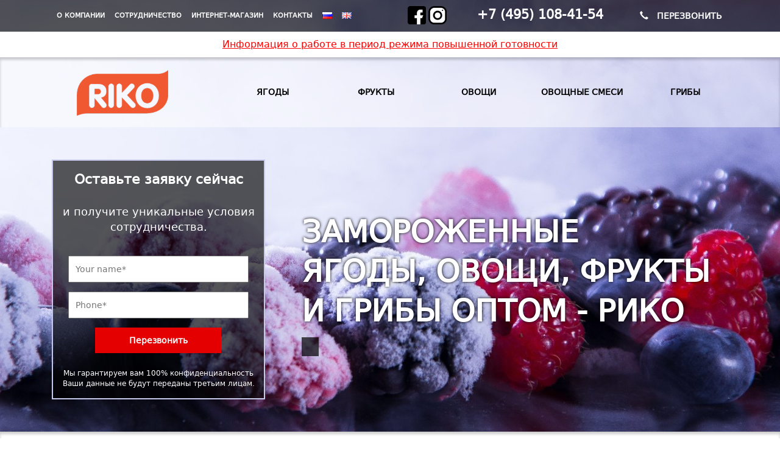

--- FILE ---
content_type: text/html; charset=UTF-8
request_url: https://www.riko-group.com/main/%D1%80%D0%B0%D0%B1%D0%BE%D1%82%D0%B0%D1%82%D1%8C-%D1%81-%D0%BD%D0%B0%D0%BC%D0%B8-%D0%BE%D1%87%D0%B5%D0%BD%D1%8C-%D1%85%D0%BE%D1%80%D0%BE%D1%88%D0%BE/
body_size: 81639
content:
<!DOCTYPE html>
<html dir="ltr" lang="ru-RU" prefix="og: https://ogp.me/ns#">
<head>
	<meta charset="UTF-8">
	<meta http-equiv="X-UA-Compatible" content="IE=edge">
    <meta name="viewport" id="viewport" content="width=device-width, initial-scale=1, maximum-scale=1, user-scalable=no">
		<link rel="icon" href="/favicon.ico" type="image/x-icon" />
		<link rel="shortcut icon" href="/favicon.ico" type="image/x-icon" />
					<link rel="alternate" hreflang="ru" href="http://www.riko-group.com/main/%D1%80%D0%B0%D0%B1%D0%BE%D1%82%D0%B0%D1%82%D1%8C-%D1%81-%D0%BD%D0%B0%D0%BC%D0%B8-%D0%BE%D1%87%D0%B5%D0%BD%D1%8C-%D1%85%D0%BE%D1%80%D0%BE%D1%88%D0%BE/" />
		<meta name="yandex-verification" content="f283e9636e7d29bf" />
<meta name="yandex-verification" content="2864de473bfa5d06" />

<meta name="google-site-verification" content="0yj1348b4PSVUNODi_0JoGP6tNE6DhDtPeh-MxxEfDU" />

<meta property="og:image" content="http://www.riko-group.com/wp-content/uploads/2019/01/fb.jpg" /> 

	
	<!--[if lt IE 9]>
	<script src="//html5shiv.googlecode.com/svn/trunk/html5.js"></script>
	<![endif]-->

	<title>Замороженные ягоды, овощи, фрукты и грибы оптом - Рико</title>
	<style>img:is([sizes="auto" i], [sizes^="auto," i]) { contain-intrinsic-size: 3000px 1500px }</style>
	
		<!-- All in One SEO 4.8.8 - aioseo.com -->
	<meta name="description" content="ПРОДУКЦИЯ ВСЕГДАВ НАЛИЧИИ ЛЮБОЙ ВАРИАНТ УПАКОВКИ ДОСТАВКА ПО ВСЕЙ РОССИИ ГИБКИЕ УСЛОВИЯОПЛАТЫ" />
	<meta name="robots" content="max-image-preview:large" />
	<meta name="author" content="Rikoadmin"/>
	<link rel="canonical" href="https://www.riko-group.com/main/%d1%80%d0%b0%d0%b1%d0%be%d1%82%d0%b0%d1%82%d1%8c-%d1%81-%d0%bd%d0%b0%d0%bc%d0%b8-%d0%be%d1%87%d0%b5%d0%bd%d1%8c-%d1%85%d0%be%d1%80%d0%be%d1%88%d0%be/" />
	<meta name="generator" content="All in One SEO (AIOSEO) 4.8.8" />
		<meta property="og:locale" content="ru_RU" />
		<meta property="og:site_name" content="Рико - Продажа замороженных овощей, ягод и пр. продукции оптом" />
		<meta property="og:type" content="article" />
		<meta property="og:title" content="Замороженные ягоды, овощи, фрукты и грибы оптом - Рико" />
		<meta property="og:description" content="ПРОДУКЦИЯ ВСЕГДАВ НАЛИЧИИ ЛЮБОЙ ВАРИАНТ УПАКОВКИ ДОСТАВКА ПО ВСЕЙ РОССИИ ГИБКИЕ УСЛОВИЯОПЛАТЫ" />
		<meta property="og:url" content="https://www.riko-group.com/main/%d1%80%d0%b0%d0%b1%d0%be%d1%82%d0%b0%d1%82%d1%8c-%d1%81-%d0%bd%d0%b0%d0%bc%d0%b8-%d0%be%d1%87%d0%b5%d0%bd%d1%8c-%d1%85%d0%be%d1%80%d0%be%d1%88%d0%be/" />
		<meta property="article:published_time" content="2016-11-17T23:13:07+00:00" />
		<meta property="article:modified_time" content="2016-12-04T19:50:50+00:00" />
		<meta name="twitter:card" content="summary_large_image" />
		<meta name="twitter:title" content="Замороженные ягоды, овощи, фрукты и грибы оптом - Рико" />
		<meta name="twitter:description" content="ПРОДУКЦИЯ ВСЕГДАВ НАЛИЧИИ ЛЮБОЙ ВАРИАНТ УПАКОВКИ ДОСТАВКА ПО ВСЕЙ РОССИИ ГИБКИЕ УСЛОВИЯОПЛАТЫ" />
		<script type="application/ld+json" class="aioseo-schema">
			{"@context":"https:\/\/schema.org","@graph":[{"@type":"BlogPosting","@id":"https:\/\/www.riko-group.com\/main\/%d1%80%d0%b0%d0%b1%d0%be%d1%82%d0%b0%d1%82%d1%8c-%d1%81-%d0%bd%d0%b0%d0%bc%d0%b8-%d0%be%d1%87%d0%b5%d0%bd%d1%8c-%d1%85%d0%be%d1%80%d0%be%d1%88%d0%be\/#blogposting","name":"\u0417\u0430\u043c\u043e\u0440\u043e\u0436\u0435\u043d\u043d\u044b\u0435 \u044f\u0433\u043e\u0434\u044b, \u043e\u0432\u043e\u0449\u0438, \u0444\u0440\u0443\u043a\u0442\u044b \u0438 \u0433\u0440\u0438\u0431\u044b \u043e\u043f\u0442\u043e\u043c - \u0420\u0438\u043a\u043e","headline":"\u0417\u0430\u043c\u043e\u0440\u043e\u0436\u0435\u043d\u043d\u044b\u0435 \u044f\u0433\u043e\u0434\u044b, \u043e\u0432\u043e\u0449\u0438, \u0444\u0440\u0443\u043a\u0442\u044b \u0438 \u0433\u0440\u0438\u0431\u044b \u043e\u043f\u0442\u043e\u043c","author":{"@id":"https:\/\/www.riko-group.com\/author\/rikoadmin\/#author"},"publisher":{"@id":"https:\/\/www.riko-group.com\/#organization"},"datePublished":"2016-11-18T02:13:07+03:00","dateModified":"2016-12-04T22:50:50+03:00","inLanguage":"ru-RU","mainEntityOfPage":{"@id":"https:\/\/www.riko-group.com\/main\/%d1%80%d0%b0%d0%b1%d0%be%d1%82%d0%b0%d1%82%d1%8c-%d1%81-%d0%bd%d0%b0%d0%bc%d0%b8-%d0%be%d1%87%d0%b5%d0%bd%d1%8c-%d1%85%d0%be%d1%80%d0%be%d1%88%d0%be\/#webpage"},"isPartOf":{"@id":"https:\/\/www.riko-group.com\/main\/%d1%80%d0%b0%d0%b1%d0%be%d1%82%d0%b0%d1%82%d1%8c-%d1%81-%d0%bd%d0%b0%d0%bc%d0%b8-%d0%be%d1%87%d0%b5%d0%bd%d1%8c-%d1%85%d0%be%d1%80%d0%be%d1%88%d0%be\/#webpage"},"articleSection":"\u041e\u0431\u0449\u0430\u044f \u043a\u0430\u0442\u0435\u0433\u043e\u0440\u0438\u044f, \u0420\u0443\u0441\u0441\u043a\u0438\u0439, pll_5a0aa5b57b22a"},{"@type":"BreadcrumbList","@id":"https:\/\/www.riko-group.com\/main\/%d1%80%d0%b0%d0%b1%d0%be%d1%82%d0%b0%d1%82%d1%8c-%d1%81-%d0%bd%d0%b0%d0%bc%d0%b8-%d0%be%d1%87%d0%b5%d0%bd%d1%8c-%d1%85%d0%be%d1%80%d0%be%d1%88%d0%be\/#breadcrumblist","itemListElement":[{"@type":"ListItem","@id":"https:\/\/www.riko-group.com#listItem","position":1,"name":"Home","item":"https:\/\/www.riko-group.com","nextItem":{"@type":"ListItem","@id":"https:\/\/www.riko-group.com\/category\/main\/#listItem","name":"\u041e\u0431\u0449\u0430\u044f \u043a\u0430\u0442\u0435\u0433\u043e\u0440\u0438\u044f"}},{"@type":"ListItem","@id":"https:\/\/www.riko-group.com\/category\/main\/#listItem","position":2,"name":"\u041e\u0431\u0449\u0430\u044f \u043a\u0430\u0442\u0435\u0433\u043e\u0440\u0438\u044f","item":"https:\/\/www.riko-group.com\/category\/main\/","nextItem":{"@type":"ListItem","@id":"https:\/\/www.riko-group.com\/main\/%d1%80%d0%b0%d0%b1%d0%be%d1%82%d0%b0%d1%82%d1%8c-%d1%81-%d0%bd%d0%b0%d0%bc%d0%b8-%d0%be%d1%87%d0%b5%d0%bd%d1%8c-%d1%85%d0%be%d1%80%d0%be%d1%88%d0%be\/#listItem","name":"\u0417\u0430\u043c\u043e\u0440\u043e\u0436\u0435\u043d\u043d\u044b\u0435 \u044f\u0433\u043e\u0434\u044b, \u043e\u0432\u043e\u0449\u0438, \u0444\u0440\u0443\u043a\u0442\u044b \u0438 \u0433\u0440\u0438\u0431\u044b \u043e\u043f\u0442\u043e\u043c"},"previousItem":{"@type":"ListItem","@id":"https:\/\/www.riko-group.com#listItem","name":"Home"}},{"@type":"ListItem","@id":"https:\/\/www.riko-group.com\/main\/%d1%80%d0%b0%d0%b1%d0%be%d1%82%d0%b0%d1%82%d1%8c-%d1%81-%d0%bd%d0%b0%d0%bc%d0%b8-%d0%be%d1%87%d0%b5%d0%bd%d1%8c-%d1%85%d0%be%d1%80%d0%be%d1%88%d0%be\/#listItem","position":3,"name":"\u0417\u0430\u043c\u043e\u0440\u043e\u0436\u0435\u043d\u043d\u044b\u0435 \u044f\u0433\u043e\u0434\u044b, \u043e\u0432\u043e\u0449\u0438, \u0444\u0440\u0443\u043a\u0442\u044b \u0438 \u0433\u0440\u0438\u0431\u044b \u043e\u043f\u0442\u043e\u043c","previousItem":{"@type":"ListItem","@id":"https:\/\/www.riko-group.com\/category\/main\/#listItem","name":"\u041e\u0431\u0449\u0430\u044f \u043a\u0430\u0442\u0435\u0433\u043e\u0440\u0438\u044f"}}]},{"@type":"Organization","@id":"https:\/\/www.riko-group.com\/#organization","name":"\u0420\u0438\u043a\u043e","description":"\u041f\u0440\u043e\u0434\u0430\u0436\u0430 \u0437\u0430\u043c\u043e\u0440\u043e\u0436\u0435\u043d\u043d\u044b\u0445 \u043e\u0432\u043e\u0449\u0435\u0439, \u044f\u0433\u043e\u0434 \u0438 \u043f\u0440. \u043f\u0440\u043e\u0434\u0443\u043a\u0446\u0438\u0438 \u043e\u043f\u0442\u043e\u043c","url":"https:\/\/www.riko-group.com\/"},{"@type":"Person","@id":"https:\/\/www.riko-group.com\/author\/rikoadmin\/#author","url":"https:\/\/www.riko-group.com\/author\/rikoadmin\/","name":"Rikoadmin"},{"@type":"WebPage","@id":"https:\/\/www.riko-group.com\/main\/%d1%80%d0%b0%d0%b1%d0%be%d1%82%d0%b0%d1%82%d1%8c-%d1%81-%d0%bd%d0%b0%d0%bc%d0%b8-%d0%be%d1%87%d0%b5%d0%bd%d1%8c-%d1%85%d0%be%d1%80%d0%be%d1%88%d0%be\/#webpage","url":"https:\/\/www.riko-group.com\/main\/%d1%80%d0%b0%d0%b1%d0%be%d1%82%d0%b0%d1%82%d1%8c-%d1%81-%d0%bd%d0%b0%d0%bc%d0%b8-%d0%be%d1%87%d0%b5%d0%bd%d1%8c-%d1%85%d0%be%d1%80%d0%be%d1%88%d0%be\/","name":"\u0417\u0430\u043c\u043e\u0440\u043e\u0436\u0435\u043d\u043d\u044b\u0435 \u044f\u0433\u043e\u0434\u044b, \u043e\u0432\u043e\u0449\u0438, \u0444\u0440\u0443\u043a\u0442\u044b \u0438 \u0433\u0440\u0438\u0431\u044b \u043e\u043f\u0442\u043e\u043c - \u0420\u0438\u043a\u043e","description":"\u041f\u0420\u041e\u0414\u0423\u041a\u0426\u0418\u042f \u0412\u0421\u0415\u0413\u0414\u0410\u0412 \u041d\u0410\u041b\u0418\u0427\u0418\u0418 \u041b\u042e\u0411\u041e\u0419 \u0412\u0410\u0420\u0418\u0410\u041d\u0422 \u0423\u041f\u0410\u041a\u041e\u0412\u041a\u0418 \u0414\u041e\u0421\u0422\u0410\u0412\u041a\u0410 \u041f\u041e \u0412\u0421\u0415\u0419 \u0420\u041e\u0421\u0421\u0418\u0418 \u0413\u0418\u0411\u041a\u0418\u0415 \u0423\u0421\u041b\u041e\u0412\u0418\u042f\u041e\u041f\u041b\u0410\u0422\u042b","inLanguage":"ru-RU","isPartOf":{"@id":"https:\/\/www.riko-group.com\/#website"},"breadcrumb":{"@id":"https:\/\/www.riko-group.com\/main\/%d1%80%d0%b0%d0%b1%d0%be%d1%82%d0%b0%d1%82%d1%8c-%d1%81-%d0%bd%d0%b0%d0%bc%d0%b8-%d0%be%d1%87%d0%b5%d0%bd%d1%8c-%d1%85%d0%be%d1%80%d0%be%d1%88%d0%be\/#breadcrumblist"},"author":{"@id":"https:\/\/www.riko-group.com\/author\/rikoadmin\/#author"},"creator":{"@id":"https:\/\/www.riko-group.com\/author\/rikoadmin\/#author"},"datePublished":"2016-11-18T02:13:07+03:00","dateModified":"2016-12-04T22:50:50+03:00"},{"@type":"WebSite","@id":"https:\/\/www.riko-group.com\/#website","url":"https:\/\/www.riko-group.com\/","name":"\u0420\u0438\u043a\u043e","description":"\u041f\u0440\u043e\u0434\u0430\u0436\u0430 \u0437\u0430\u043c\u043e\u0440\u043e\u0436\u0435\u043d\u043d\u044b\u0445 \u043e\u0432\u043e\u0449\u0435\u0439, \u044f\u0433\u043e\u0434 \u0438 \u043f\u0440. \u043f\u0440\u043e\u0434\u0443\u043a\u0446\u0438\u0438 \u043e\u043f\u0442\u043e\u043c","inLanguage":"ru-RU","publisher":{"@id":"https:\/\/www.riko-group.com\/#organization"}}]}
		</script>
		<!-- All in One SEO -->

<link rel="alternate" href="https://www.riko-group.com/main/%d1%80%d0%b0%d0%b1%d0%be%d1%82%d0%b0%d1%82%d1%8c-%d1%81-%d0%bd%d0%b0%d0%bc%d0%b8-%d0%be%d1%87%d0%b5%d0%bd%d1%8c-%d1%85%d0%be%d1%80%d0%be%d1%88%d0%be/" hreflang="ru" />
<link rel="alternate" href="https://www.riko-group.com/en/%d0%b1%d0%b5%d0%b7-%d1%80%d1%83%d0%b1%d1%80%d0%b8%d0%ba%d0%b8-en/frozen-berries-vegetables-fruits-and-mushrooms-wholesale/" hreflang="en" />
<link rel="alternate" type="application/rss+xml" title="Рико &raquo; Лента комментариев к &laquo;Замороженные ягоды, овощи, фрукты и грибы оптом&raquo;" href="https://www.riko-group.com/main/%d1%80%d0%b0%d0%b1%d0%be%d1%82%d0%b0%d1%82%d1%8c-%d1%81-%d0%bd%d0%b0%d0%bc%d0%b8-%d0%be%d1%87%d0%b5%d0%bd%d1%8c-%d1%85%d0%be%d1%80%d0%be%d1%88%d0%be/feed/" />
<script type="text/javascript">
/* <![CDATA[ */
window._wpemojiSettings = {"baseUrl":"https:\/\/s.w.org\/images\/core\/emoji\/16.0.1\/72x72\/","ext":".png","svgUrl":"https:\/\/s.w.org\/images\/core\/emoji\/16.0.1\/svg\/","svgExt":".svg","source":{"concatemoji":"https:\/\/www.riko-group.com\/wp-includes\/js\/wp-emoji-release.min.js?ver=6.8.3"}};
/*! This file is auto-generated */
!function(s,n){var o,i,e;function c(e){try{var t={supportTests:e,timestamp:(new Date).valueOf()};sessionStorage.setItem(o,JSON.stringify(t))}catch(e){}}function p(e,t,n){e.clearRect(0,0,e.canvas.width,e.canvas.height),e.fillText(t,0,0);var t=new Uint32Array(e.getImageData(0,0,e.canvas.width,e.canvas.height).data),a=(e.clearRect(0,0,e.canvas.width,e.canvas.height),e.fillText(n,0,0),new Uint32Array(e.getImageData(0,0,e.canvas.width,e.canvas.height).data));return t.every(function(e,t){return e===a[t]})}function u(e,t){e.clearRect(0,0,e.canvas.width,e.canvas.height),e.fillText(t,0,0);for(var n=e.getImageData(16,16,1,1),a=0;a<n.data.length;a++)if(0!==n.data[a])return!1;return!0}function f(e,t,n,a){switch(t){case"flag":return n(e,"\ud83c\udff3\ufe0f\u200d\u26a7\ufe0f","\ud83c\udff3\ufe0f\u200b\u26a7\ufe0f")?!1:!n(e,"\ud83c\udde8\ud83c\uddf6","\ud83c\udde8\u200b\ud83c\uddf6")&&!n(e,"\ud83c\udff4\udb40\udc67\udb40\udc62\udb40\udc65\udb40\udc6e\udb40\udc67\udb40\udc7f","\ud83c\udff4\u200b\udb40\udc67\u200b\udb40\udc62\u200b\udb40\udc65\u200b\udb40\udc6e\u200b\udb40\udc67\u200b\udb40\udc7f");case"emoji":return!a(e,"\ud83e\udedf")}return!1}function g(e,t,n,a){var r="undefined"!=typeof WorkerGlobalScope&&self instanceof WorkerGlobalScope?new OffscreenCanvas(300,150):s.createElement("canvas"),o=r.getContext("2d",{willReadFrequently:!0}),i=(o.textBaseline="top",o.font="600 32px Arial",{});return e.forEach(function(e){i[e]=t(o,e,n,a)}),i}function t(e){var t=s.createElement("script");t.src=e,t.defer=!0,s.head.appendChild(t)}"undefined"!=typeof Promise&&(o="wpEmojiSettingsSupports",i=["flag","emoji"],n.supports={everything:!0,everythingExceptFlag:!0},e=new Promise(function(e){s.addEventListener("DOMContentLoaded",e,{once:!0})}),new Promise(function(t){var n=function(){try{var e=JSON.parse(sessionStorage.getItem(o));if("object"==typeof e&&"number"==typeof e.timestamp&&(new Date).valueOf()<e.timestamp+604800&&"object"==typeof e.supportTests)return e.supportTests}catch(e){}return null}();if(!n){if("undefined"!=typeof Worker&&"undefined"!=typeof OffscreenCanvas&&"undefined"!=typeof URL&&URL.createObjectURL&&"undefined"!=typeof Blob)try{var e="postMessage("+g.toString()+"("+[JSON.stringify(i),f.toString(),p.toString(),u.toString()].join(",")+"));",a=new Blob([e],{type:"text/javascript"}),r=new Worker(URL.createObjectURL(a),{name:"wpTestEmojiSupports"});return void(r.onmessage=function(e){c(n=e.data),r.terminate(),t(n)})}catch(e){}c(n=g(i,f,p,u))}t(n)}).then(function(e){for(var t in e)n.supports[t]=e[t],n.supports.everything=n.supports.everything&&n.supports[t],"flag"!==t&&(n.supports.everythingExceptFlag=n.supports.everythingExceptFlag&&n.supports[t]);n.supports.everythingExceptFlag=n.supports.everythingExceptFlag&&!n.supports.flag,n.DOMReady=!1,n.readyCallback=function(){n.DOMReady=!0}}).then(function(){return e}).then(function(){var e;n.supports.everything||(n.readyCallback(),(e=n.source||{}).concatemoji?t(e.concatemoji):e.wpemoji&&e.twemoji&&(t(e.twemoji),t(e.wpemoji)))}))}((window,document),window._wpemojiSettings);
/* ]]> */
</script>
<style id='wp-emoji-styles-inline-css' type='text/css'>

	img.wp-smiley, img.emoji {
		display: inline !important;
		border: none !important;
		box-shadow: none !important;
		height: 1em !important;
		width: 1em !important;
		margin: 0 0.07em !important;
		vertical-align: -0.1em !important;
		background: none !important;
		padding: 0 !important;
	}
</style>
<link rel='stylesheet' id='wp-block-library-css' href='https://www.riko-group.com/wp-includes/css/dist/block-library/style.min.css?ver=6.8.3' type='text/css' media='all' />
<style id='classic-theme-styles-inline-css' type='text/css'>
/*! This file is auto-generated */
.wp-block-button__link{color:#fff;background-color:#32373c;border-radius:9999px;box-shadow:none;text-decoration:none;padding:calc(.667em + 2px) calc(1.333em + 2px);font-size:1.125em}.wp-block-file__button{background:#32373c;color:#fff;text-decoration:none}
</style>
<style id='global-styles-inline-css' type='text/css'>
:root{--wp--preset--aspect-ratio--square: 1;--wp--preset--aspect-ratio--4-3: 4/3;--wp--preset--aspect-ratio--3-4: 3/4;--wp--preset--aspect-ratio--3-2: 3/2;--wp--preset--aspect-ratio--2-3: 2/3;--wp--preset--aspect-ratio--16-9: 16/9;--wp--preset--aspect-ratio--9-16: 9/16;--wp--preset--color--black: #000000;--wp--preset--color--cyan-bluish-gray: #abb8c3;--wp--preset--color--white: #ffffff;--wp--preset--color--pale-pink: #f78da7;--wp--preset--color--vivid-red: #cf2e2e;--wp--preset--color--luminous-vivid-orange: #ff6900;--wp--preset--color--luminous-vivid-amber: #fcb900;--wp--preset--color--light-green-cyan: #7bdcb5;--wp--preset--color--vivid-green-cyan: #00d084;--wp--preset--color--pale-cyan-blue: #8ed1fc;--wp--preset--color--vivid-cyan-blue: #0693e3;--wp--preset--color--vivid-purple: #9b51e0;--wp--preset--gradient--vivid-cyan-blue-to-vivid-purple: linear-gradient(135deg,rgba(6,147,227,1) 0%,rgb(155,81,224) 100%);--wp--preset--gradient--light-green-cyan-to-vivid-green-cyan: linear-gradient(135deg,rgb(122,220,180) 0%,rgb(0,208,130) 100%);--wp--preset--gradient--luminous-vivid-amber-to-luminous-vivid-orange: linear-gradient(135deg,rgba(252,185,0,1) 0%,rgba(255,105,0,1) 100%);--wp--preset--gradient--luminous-vivid-orange-to-vivid-red: linear-gradient(135deg,rgba(255,105,0,1) 0%,rgb(207,46,46) 100%);--wp--preset--gradient--very-light-gray-to-cyan-bluish-gray: linear-gradient(135deg,rgb(238,238,238) 0%,rgb(169,184,195) 100%);--wp--preset--gradient--cool-to-warm-spectrum: linear-gradient(135deg,rgb(74,234,220) 0%,rgb(151,120,209) 20%,rgb(207,42,186) 40%,rgb(238,44,130) 60%,rgb(251,105,98) 80%,rgb(254,248,76) 100%);--wp--preset--gradient--blush-light-purple: linear-gradient(135deg,rgb(255,206,236) 0%,rgb(152,150,240) 100%);--wp--preset--gradient--blush-bordeaux: linear-gradient(135deg,rgb(254,205,165) 0%,rgb(254,45,45) 50%,rgb(107,0,62) 100%);--wp--preset--gradient--luminous-dusk: linear-gradient(135deg,rgb(255,203,112) 0%,rgb(199,81,192) 50%,rgb(65,88,208) 100%);--wp--preset--gradient--pale-ocean: linear-gradient(135deg,rgb(255,245,203) 0%,rgb(182,227,212) 50%,rgb(51,167,181) 100%);--wp--preset--gradient--electric-grass: linear-gradient(135deg,rgb(202,248,128) 0%,rgb(113,206,126) 100%);--wp--preset--gradient--midnight: linear-gradient(135deg,rgb(2,3,129) 0%,rgb(40,116,252) 100%);--wp--preset--font-size--small: 13px;--wp--preset--font-size--medium: 20px;--wp--preset--font-size--large: 36px;--wp--preset--font-size--x-large: 42px;--wp--preset--spacing--20: 0.44rem;--wp--preset--spacing--30: 0.67rem;--wp--preset--spacing--40: 1rem;--wp--preset--spacing--50: 1.5rem;--wp--preset--spacing--60: 2.25rem;--wp--preset--spacing--70: 3.38rem;--wp--preset--spacing--80: 5.06rem;--wp--preset--shadow--natural: 6px 6px 9px rgba(0, 0, 0, 0.2);--wp--preset--shadow--deep: 12px 12px 50px rgba(0, 0, 0, 0.4);--wp--preset--shadow--sharp: 6px 6px 0px rgba(0, 0, 0, 0.2);--wp--preset--shadow--outlined: 6px 6px 0px -3px rgba(255, 255, 255, 1), 6px 6px rgba(0, 0, 0, 1);--wp--preset--shadow--crisp: 6px 6px 0px rgba(0, 0, 0, 1);}:where(.is-layout-flex){gap: 0.5em;}:where(.is-layout-grid){gap: 0.5em;}body .is-layout-flex{display: flex;}.is-layout-flex{flex-wrap: wrap;align-items: center;}.is-layout-flex > :is(*, div){margin: 0;}body .is-layout-grid{display: grid;}.is-layout-grid > :is(*, div){margin: 0;}:where(.wp-block-columns.is-layout-flex){gap: 2em;}:where(.wp-block-columns.is-layout-grid){gap: 2em;}:where(.wp-block-post-template.is-layout-flex){gap: 1.25em;}:where(.wp-block-post-template.is-layout-grid){gap: 1.25em;}.has-black-color{color: var(--wp--preset--color--black) !important;}.has-cyan-bluish-gray-color{color: var(--wp--preset--color--cyan-bluish-gray) !important;}.has-white-color{color: var(--wp--preset--color--white) !important;}.has-pale-pink-color{color: var(--wp--preset--color--pale-pink) !important;}.has-vivid-red-color{color: var(--wp--preset--color--vivid-red) !important;}.has-luminous-vivid-orange-color{color: var(--wp--preset--color--luminous-vivid-orange) !important;}.has-luminous-vivid-amber-color{color: var(--wp--preset--color--luminous-vivid-amber) !important;}.has-light-green-cyan-color{color: var(--wp--preset--color--light-green-cyan) !important;}.has-vivid-green-cyan-color{color: var(--wp--preset--color--vivid-green-cyan) !important;}.has-pale-cyan-blue-color{color: var(--wp--preset--color--pale-cyan-blue) !important;}.has-vivid-cyan-blue-color{color: var(--wp--preset--color--vivid-cyan-blue) !important;}.has-vivid-purple-color{color: var(--wp--preset--color--vivid-purple) !important;}.has-black-background-color{background-color: var(--wp--preset--color--black) !important;}.has-cyan-bluish-gray-background-color{background-color: var(--wp--preset--color--cyan-bluish-gray) !important;}.has-white-background-color{background-color: var(--wp--preset--color--white) !important;}.has-pale-pink-background-color{background-color: var(--wp--preset--color--pale-pink) !important;}.has-vivid-red-background-color{background-color: var(--wp--preset--color--vivid-red) !important;}.has-luminous-vivid-orange-background-color{background-color: var(--wp--preset--color--luminous-vivid-orange) !important;}.has-luminous-vivid-amber-background-color{background-color: var(--wp--preset--color--luminous-vivid-amber) !important;}.has-light-green-cyan-background-color{background-color: var(--wp--preset--color--light-green-cyan) !important;}.has-vivid-green-cyan-background-color{background-color: var(--wp--preset--color--vivid-green-cyan) !important;}.has-pale-cyan-blue-background-color{background-color: var(--wp--preset--color--pale-cyan-blue) !important;}.has-vivid-cyan-blue-background-color{background-color: var(--wp--preset--color--vivid-cyan-blue) !important;}.has-vivid-purple-background-color{background-color: var(--wp--preset--color--vivid-purple) !important;}.has-black-border-color{border-color: var(--wp--preset--color--black) !important;}.has-cyan-bluish-gray-border-color{border-color: var(--wp--preset--color--cyan-bluish-gray) !important;}.has-white-border-color{border-color: var(--wp--preset--color--white) !important;}.has-pale-pink-border-color{border-color: var(--wp--preset--color--pale-pink) !important;}.has-vivid-red-border-color{border-color: var(--wp--preset--color--vivid-red) !important;}.has-luminous-vivid-orange-border-color{border-color: var(--wp--preset--color--luminous-vivid-orange) !important;}.has-luminous-vivid-amber-border-color{border-color: var(--wp--preset--color--luminous-vivid-amber) !important;}.has-light-green-cyan-border-color{border-color: var(--wp--preset--color--light-green-cyan) !important;}.has-vivid-green-cyan-border-color{border-color: var(--wp--preset--color--vivid-green-cyan) !important;}.has-pale-cyan-blue-border-color{border-color: var(--wp--preset--color--pale-cyan-blue) !important;}.has-vivid-cyan-blue-border-color{border-color: var(--wp--preset--color--vivid-cyan-blue) !important;}.has-vivid-purple-border-color{border-color: var(--wp--preset--color--vivid-purple) !important;}.has-vivid-cyan-blue-to-vivid-purple-gradient-background{background: var(--wp--preset--gradient--vivid-cyan-blue-to-vivid-purple) !important;}.has-light-green-cyan-to-vivid-green-cyan-gradient-background{background: var(--wp--preset--gradient--light-green-cyan-to-vivid-green-cyan) !important;}.has-luminous-vivid-amber-to-luminous-vivid-orange-gradient-background{background: var(--wp--preset--gradient--luminous-vivid-amber-to-luminous-vivid-orange) !important;}.has-luminous-vivid-orange-to-vivid-red-gradient-background{background: var(--wp--preset--gradient--luminous-vivid-orange-to-vivid-red) !important;}.has-very-light-gray-to-cyan-bluish-gray-gradient-background{background: var(--wp--preset--gradient--very-light-gray-to-cyan-bluish-gray) !important;}.has-cool-to-warm-spectrum-gradient-background{background: var(--wp--preset--gradient--cool-to-warm-spectrum) !important;}.has-blush-light-purple-gradient-background{background: var(--wp--preset--gradient--blush-light-purple) !important;}.has-blush-bordeaux-gradient-background{background: var(--wp--preset--gradient--blush-bordeaux) !important;}.has-luminous-dusk-gradient-background{background: var(--wp--preset--gradient--luminous-dusk) !important;}.has-pale-ocean-gradient-background{background: var(--wp--preset--gradient--pale-ocean) !important;}.has-electric-grass-gradient-background{background: var(--wp--preset--gradient--electric-grass) !important;}.has-midnight-gradient-background{background: var(--wp--preset--gradient--midnight) !important;}.has-small-font-size{font-size: var(--wp--preset--font-size--small) !important;}.has-medium-font-size{font-size: var(--wp--preset--font-size--medium) !important;}.has-large-font-size{font-size: var(--wp--preset--font-size--large) !important;}.has-x-large-font-size{font-size: var(--wp--preset--font-size--x-large) !important;}
:where(.wp-block-post-template.is-layout-flex){gap: 1.25em;}:where(.wp-block-post-template.is-layout-grid){gap: 1.25em;}
:where(.wp-block-columns.is-layout-flex){gap: 2em;}:where(.wp-block-columns.is-layout-grid){gap: 2em;}
:root :where(.wp-block-pullquote){font-size: 1.5em;line-height: 1.6;}
</style>
<link rel='stylesheet' id='fancybox-for-wp-css' href='https://www.riko-group.com/wp-content/plugins/fancybox-for-wordpress/assets/css/fancybox.css?ver=1.3.4' type='text/css' media='all' />
<link rel='stylesheet' id='bs-css' href='https://www.riko-group.com/wp-content/themes/riko/css/bootstrap.min.css?ver=6.8.3' type='text/css' media='all' />
<link rel='stylesheet' id='main-css' href='https://www.riko-group.com/wp-content/themes/riko/style.css?ver=6.8.3' type='text/css' media='all' />
<link rel='stylesheet' id='animate-css' href='https://www.riko-group.com/wp-content/themes/riko/css/animate.css?ver=6.8.3' type='text/css' media='all' />
<link rel='stylesheet' id='hover-min-css' href='https://www.riko-group.com/wp-content/themes/riko/css/hover-min.css?ver=6.8.3' type='text/css' media='all' />
<script type="text/javascript" src="https://www.riko-group.com/wp-includes/js/jquery/jquery.min.js?ver=3.7.1" id="jquery-core-js"></script>
<script type="text/javascript" src="https://www.riko-group.com/wp-includes/js/jquery/jquery-migrate.min.js?ver=3.4.1" id="jquery-migrate-js"></script>
<script type="text/javascript" src="https://www.riko-group.com/wp-content/plugins/fancybox-for-wordpress/assets/js/purify.min.js?ver=1.3.4" id="purify-js"></script>
<script type="text/javascript" src="https://www.riko-group.com/wp-content/plugins/fancybox-for-wordpress/assets/js/jquery.fancybox.js?ver=1.3.4" id="fancybox-for-wp-js"></script>
<link rel="https://api.w.org/" href="https://www.riko-group.com/wp-json/" /><link rel="alternate" title="JSON" type="application/json" href="https://www.riko-group.com/wp-json/wp/v2/posts/17" /><link rel="EditURI" type="application/rsd+xml" title="RSD" href="https://www.riko-group.com/xmlrpc.php?rsd" />
<meta name="generator" content="WordPress 6.8.3" />
<link rel='shortlink' href='https://www.riko-group.com/?p=17' />
<link rel="alternate" title="oEmbed (JSON)" type="application/json+oembed" href="https://www.riko-group.com/wp-json/oembed/1.0/embed?url=https%3A%2F%2Fwww.riko-group.com%2Fmain%2F%25d1%2580%25d0%25b0%25d0%25b1%25d0%25be%25d1%2582%25d0%25b0%25d1%2582%25d1%258c-%25d1%2581-%25d0%25bd%25d0%25b0%25d0%25bc%25d0%25b8-%25d0%25be%25d1%2587%25d0%25b5%25d0%25bd%25d1%258c-%25d1%2585%25d0%25be%25d1%2580%25d0%25be%25d1%2588%25d0%25be%2F" />
<link rel="alternate" title="oEmbed (XML)" type="text/xml+oembed" href="https://www.riko-group.com/wp-json/oembed/1.0/embed?url=https%3A%2F%2Fwww.riko-group.com%2Fmain%2F%25d1%2580%25d0%25b0%25d0%25b1%25d0%25be%25d1%2582%25d0%25b0%25d1%2582%25d1%258c-%25d1%2581-%25d0%25bd%25d0%25b0%25d0%25bc%25d0%25b8-%25d0%25be%25d1%2587%25d0%25b5%25d0%25bd%25d1%258c-%25d1%2585%25d0%25be%25d1%2580%25d0%25be%25d1%2588%25d0%25be%2F&#038;format=xml" />

<!-- Fancybox for WordPress v3.3.7 -->
<style type="text/css">
	.fancybox-slide--image .fancybox-content{background-color: #FFFFFF}div.fancybox-caption{display:none !important;}
	
	img.fancybox-image{border-width:10px;border-color:#FFFFFF;border-style:solid;}
	div.fancybox-bg{background-color:rgba(102,102,102,0.3);opacity:1 !important;}div.fancybox-content{border-color:#FFFFFF}
	div#fancybox-title{background-color:#FFFFFF}
	div.fancybox-content{background-color:#FFFFFF}
	div#fancybox-title-inside{color:#333333}
	
	
	
	div.fancybox-caption p.caption-title{display:inline-block}
	div.fancybox-caption p.caption-title{font-size:14px}
	div.fancybox-caption p.caption-title{color:#333333}
	div.fancybox-caption {color:#333333}div.fancybox-caption p.caption-title {background:#fff; width:auto;padding:10px 30px;}div.fancybox-content p.caption-title{color:#333333;margin: 0;padding: 5px 0;}body.fancybox-active .fancybox-container .fancybox-stage .fancybox-content .fancybox-close-small{display:block;}
</style><script type="text/javascript">
	jQuery(function () {

		var mobileOnly = false;
		
		if (mobileOnly) {
			return;
		}

		jQuery.fn.getTitle = function () { // Copy the title of every IMG tag and add it to its parent A so that fancybox can show titles
			var arr = jQuery("a[data-fancybox]");jQuery.each(arr, function() {var title = jQuery(this).children("img").attr("title") || '';var figCaptionHtml = jQuery(this).next("figcaption").html() || '';var processedCaption = figCaptionHtml;if (figCaptionHtml.length && typeof DOMPurify === 'function') {processedCaption = DOMPurify.sanitize(figCaptionHtml, {USE_PROFILES: {html: true}});} else if (figCaptionHtml.length) {processedCaption = jQuery("<div>").text(figCaptionHtml).html();}var newTitle = title;if (processedCaption.length) {newTitle = title.length ? title + " " + processedCaption : processedCaption;}if (newTitle.length) {jQuery(this).attr("title", newTitle);}});		}

		// Supported file extensions

				var thumbnails = jQuery("a:has(img)").not(".nolightbox").not('.envira-gallery-link').not('.ngg-simplelightbox').filter(function () {
			return /\.(jpe?g|png|gif|mp4|webp|bmp|pdf)(\?[^/]*)*$/i.test(jQuery(this).attr('href'))
		});
		

		// Add data-type iframe for links that are not images or videos.
		var iframeLinks = jQuery('.fancyboxforwp').filter(function () {
			return !/\.(jpe?g|png|gif|mp4|webp|bmp|pdf)(\?[^/]*)*$/i.test(jQuery(this).attr('href'))
		}).filter(function () {
			return !/vimeo|youtube/i.test(jQuery(this).attr('href'))
		});
		iframeLinks.attr({"data-type": "iframe"}).getTitle();

				// Gallery All
		thumbnails.addClass("fancyboxforwp").attr("data-fancybox", "gallery").getTitle();
		iframeLinks.attr({"data-fancybox": "gallery"}).getTitle();

		// Gallery type NONE
		
		// Call fancybox and apply it on any link with a rel atribute that starts with "fancybox", with the options set on the admin panel
		jQuery("a.fancyboxforwp").fancyboxforwp({
			loop: false,
			smallBtn: true,
			zoomOpacity: "auto",
			animationEffect: "fade",
			animationDuration: 500,
			transitionEffect: "fade",
			transitionDuration: "300",
			overlayShow: true,
			overlayOpacity: "0.3",
			titleShow: true,
			titlePosition: "inside",
			keyboard: true,
			showCloseButton: true,
			arrows: true,
			clickContent:false,
			clickSlide: "close",
			mobile: {
				clickContent: function (current, event) {
					return current.type === "image" ? "toggleControls" : false;
				},
				clickSlide: function (current, event) {
					return current.type === "image" ? "close" : "close";
				},
			},
			wheel: false,
			toolbar: true,
			preventCaptionOverlap: true,
			onInit: function() { },			onDeactivate
	: function() { },		beforeClose: function() { },			afterShow: function(instance) { jQuery( ".fancybox-image" ).on("click", function( ){ ( instance.isScaledDown() ) ? instance.scaleToActual() : instance.scaleToFit() }) },				afterClose: function() { },					caption : function( instance, item ) {var title = "";if("undefined" != typeof jQuery(this).context ){var title = jQuery(this).context.title;} else { var title = ("undefined" != typeof jQuery(this).attr("title")) ? jQuery(this).attr("title") : false;}var caption = jQuery(this).data('caption') || '';if ( item.type === 'image' && title.length ) {caption = (caption.length ? caption + '<br />' : '') + '<p class="caption-title">'+jQuery("<div>").text(title).html()+'</p>' ;}if (typeof DOMPurify === "function" && caption.length) { return DOMPurify.sanitize(caption, {USE_PROFILES: {html: true}}); } else { return jQuery("<div>").text(caption).html(); }},
		afterLoad : function( instance, current ) {var captionContent = current.opts.caption || '';var sanitizedCaptionString = '';if (typeof DOMPurify === 'function' && captionContent.length) {sanitizedCaptionString = DOMPurify.sanitize(captionContent, {USE_PROFILES: {html: true}});} else if (captionContent.length) { sanitizedCaptionString = jQuery("<div>").text(captionContent).html();}if (sanitizedCaptionString.length) { current.$content.append(jQuery('<div class=\"fancybox-custom-caption inside-caption\" style=\" position: absolute;left:0;right:0;color:#000;margin:0 auto;bottom:0;text-align:center;background-color:#FFFFFF \"></div>').html(sanitizedCaptionString)); }},
			})
		;

			})
</script>
<!-- END Fancybox for WordPress -->
<link rel="icon" href="https://www.riko-group.com/wp-content/uploads/2019/03/favicon-1.ico" sizes="32x32" />
<link rel="icon" href="https://www.riko-group.com/wp-content/uploads/2019/03/favicon-1.ico" sizes="192x192" />
<link rel="apple-touch-icon" href="https://www.riko-group.com/wp-content/uploads/2019/03/favicon-1.ico" />
<meta name="msapplication-TileImage" content="https://www.riko-group.com/wp-content/uploads/2019/03/favicon-1.ico" />
<script>
jQuery.noConflict();
</script>
<!-- Google Tag Manager 
<script>(function(w,d,s,l,i){w[l]=w[l]||[];w[l].push({'gtm.start':
new Date().getTime(),event:'gtm.js'});var f=d.getElementsByTagName(s)[0],
j=d.createElement(s),dl=l!='dataLayer'?'&l='+l:'';j.async=true;j.src=
'https://www.googletagmanager.com/gtm.js?id='+i+dl;f.parentNode.insertBefore(j,f);
})(window,document,'script','dataLayer','GTM-KVZTZNM');</script>
<!-- End Google Tag Manager -->

<!-- Global site tag (gtag.js) - Google Analytics -->
<script async src="https://www.googletagmanager.com/gtag/js?id=UA-129166047-1"></script>
<script>
  window.dataLayer = window.dataLayer || [];
  function gtag(){dataLayer.push(arguments);}
  gtag('js', new Date());

  gtag('config', 'UA-129166047-1');
</script>


</head>

<div id="myModal_callback_head" class="modal fade">
  <div class="modal-dialog modal-sm">
    <div class="modal-content">
			<div class="modal-header">
          <button type="button" class="close" data-dismiss="modal" aria-hidden="true">×</button>
          <span class="modal-title">
						Заказ обратного звонка
					</span>
      </div>
			<div class="modal-body">
			  <div id="messegeResult1">
			    <p> </p>
			  </div>
			  <form method="post" action="" id="formMain1" name="formMain1">
			      <input id="name" name="name" type="text" class="pole" placeholder="Ваше имя*" required>
			      <input id="telephone" type="Tel" name="telephone" class="pole tel-phone" placeholder="Контактный телефон*" required>
			      <button id="button-popup" type="button" onclick="AjaxFormRequest('messegeResult1', 'formMain1', '/wp-content/themes/riko/js/form.php')" class="pole btn btn-send button hvr-pop">Перезвонить</button>
			  </form>
			</div>
		</div>
	</div>
</div>

<div id="myModal_video" class="modal fade">
  <div class="modal-dialog modal-md">
    <div class="modal-content">
			<div class="modal-header">
          <button type="button" class="close" data-dismiss="modal" aria-hidden="true">×</button>
          <span class="modal-title">
						ОДИН ИЗ ЭТАПОВ ПРОИЗВОДСТВЕННОГО ПРОЦЕССА					</span>
      </div>
			<div class="modal-body" id="vidos-body">
			</div>
		</div>
	</div>
</div>

<body class="wp-singular post-template-default single single-post postid-17 single-format-standard wp-theme-riko">

<!-- Google Tag Manager (noscript) -->
<noscript><iframe src="https://www.googletagmanager.com/ns.html?id=GTM-KVZTZNM"
height="0" width="0" style="display:none;visibility:hidden"></iframe></noscript>
<!-- End Google Tag Manager (noscript) -->

	<header>

								<div class="super-all-wrap main-bg">
		
			<div id="header-fly-line" class="hidden-xs hidden-sm">
			<div id="topp-menu-fly" >
				<div class="container">
					<div class="row">						
						<div class="col-xs-12 col-sm-12 col-md-6 col-lg-6">
							<nav class="navbar navbar-default">
								<div class="collapse navbar-collapse" id="topnav-fly">
									<ul id="top-nav-ul" class="nav navbar-nav top-menu"><li id="menu-item-14" class="menu-item menu-item-type-post_type menu-item-object-page menu-item-14"><a href="https://www.riko-group.com/about/">О компании</a></li>
<li id="menu-item-13" class="menu-item menu-item-type-post_type menu-item-object-page menu-item-13"><a href="https://www.riko-group.com/sotrudnichestvo/">Сотрудничество</a></li>
<li id="menu-item-15" class="menu-item menu-item-type-custom menu-item-object-custom menu-item-15"><a href="https://shop.riko-group.com/">Интернет-магазин</a></li>
<li id="menu-item-12" class="menu-item menu-item-type-post_type menu-item-object-page menu-item-12"><a href="https://www.riko-group.com/contacts/">Контакты</a></li>
<li id="menu-item-251-ru" class="lang-item lang-item-5 lang-item-ru current-lang lang-item-first menu-item menu-item-type-custom menu-item-object-custom menu-item-251-ru"><a href="https://www.riko-group.com/main/%d1%80%d0%b0%d0%b1%d0%be%d1%82%d0%b0%d1%82%d1%8c-%d1%81-%d0%bd%d0%b0%d0%bc%d0%b8-%d0%be%d1%87%d0%b5%d0%bd%d1%8c-%d1%85%d0%be%d1%80%d0%be%d1%88%d0%be/" hreflang="ru-RU" lang="ru-RU"><img src="[data-uri]" alt="Русский" width="16" height="11" style="width: 16px; height: 11px;" /></a></li>
<li id="menu-item-251-en" class="lang-item lang-item-8 lang-item-en menu-item menu-item-type-custom menu-item-object-custom menu-item-251-en"><a href="https://www.riko-group.com/en/%d0%b1%d0%b5%d0%b7-%d1%80%d1%83%d0%b1%d1%80%d0%b8%d0%ba%d0%b8-en/frozen-berries-vegetables-fruits-and-mushrooms-wholesale/" hreflang="en-US" lang="en-US"><img src="[data-uri]" alt="English" width="16" height="11" style="width: 16px; height: 11px;" /></a></li>
</ul>								</div>
							</nav>
						</div>
						<div class="tels-menu-wrap col-xs-12 col-sm-12 col-md-6 col-lg-6 text-center">
							<div class="col-xs-12 col-sm-12 col-md-2 col-lg-2 soc">
								<a target="_blank" href="https://www.facebook.com/frozenfruits.berries.mushrooms.vegetables/"><img src="/wp-content/themes/riko/images/soc-fb.png"/></a>							
								<a target="_blank" href="https://www.instagram.com/rikogrouptradeservice/"><img src="/wp-content/themes/riko/images/soc-i.png"/></a>							
							</div>
							<div class="top-call tell col-xs-12 col-sm-12 col-md-6 col-lg-6"><div><a href="tel:+74951084154">+7 (495) 108-41-54</a></div></div>
							<div class="top-call callb col-xs-12 col-sm-12 col-md-4 col-lg-4"><div><a href="#myModal_callback_head" data-toggle="modal"><i class="glyphicon glyphicon-earphone"></i>
								перезвонить							</a></div></div>
						</div>
					</div>
				</div>
			</div>
			<div class="carantin">
				<a href="http://www.riko-group.com/wp-content/uploads/2020/04/Приказ-2020-04-13-№-99-ТС.pdf" target="_blank">Информация о работе в период режима повышенной готовности</a>
			</div>
		</div>
		<div id="topp-menu" >
			<div class="container">
				<div class="row">
					<div class="col-xs-12 col-sm-12 col-md-6 col-lg-6">
						<nav class="navbar navbar-default">
							<div class="navbar-header">
								<div class="mob-serv-but text-center col-xs-9 hidden-sm hidden-md hidden-lg">
									МЕНЮ								</div>
								<button type="button" class="navbar-toggle collapsed" data-toggle="collapse" data-target="#topnav" aria-expanded="false">
									<span class="sr-only">
										Меню									</span>
									<span class="icon-bar"></span>
									<span class="icon-bar"></span>
									<span class="icon-bar"></span>
								</button>
							</div>
							<div class="collapse navbar-collapse" id="topnav">
								<ul id="top-nav-ul" class="nav navbar-nav top-menu"><li class="menu-item menu-item-type-post_type menu-item-object-page menu-item-14"><a href="https://www.riko-group.com/about/">О компании</a></li>
<li class="menu-item menu-item-type-post_type menu-item-object-page menu-item-13"><a href="https://www.riko-group.com/sotrudnichestvo/">Сотрудничество</a></li>
<li class="menu-item menu-item-type-custom menu-item-object-custom menu-item-15"><a href="https://shop.riko-group.com/">Интернет-магазин</a></li>
<li class="menu-item menu-item-type-post_type menu-item-object-page menu-item-12"><a href="https://www.riko-group.com/contacts/">Контакты</a></li>
<li class="lang-item lang-item-5 lang-item-ru current-lang lang-item-first menu-item menu-item-type-custom menu-item-object-custom menu-item-251-ru"><a href="https://www.riko-group.com/main/%d1%80%d0%b0%d0%b1%d0%be%d1%82%d0%b0%d1%82%d1%8c-%d1%81-%d0%bd%d0%b0%d0%bc%d0%b8-%d0%be%d1%87%d0%b5%d0%bd%d1%8c-%d1%85%d0%be%d1%80%d0%be%d1%88%d0%be/" hreflang="ru-RU" lang="ru-RU"><img src="[data-uri]" alt="Русский" width="16" height="11" style="width: 16px; height: 11px;" /></a></li>
<li class="lang-item lang-item-8 lang-item-en menu-item menu-item-type-custom menu-item-object-custom menu-item-251-en"><a href="https://www.riko-group.com/en/%d0%b1%d0%b5%d0%b7-%d1%80%d1%83%d0%b1%d1%80%d0%b8%d0%ba%d0%b8-en/frozen-berries-vegetables-fruits-and-mushrooms-wholesale/" hreflang="en-US" lang="en-US"><img src="[data-uri]" alt="English" width="16" height="11" style="width: 16px; height: 11px;" /></a></li>
</ul>							</div>
						</nav>
					</div>
					<div class="tels-menu-wrap col-xs-12 col-sm-12 col-md-6 col-lg-6 text-center">
						<div class="col-xs-12 col-sm-12 col-md-2 col-lg-2 soc">
								<a target="_blank" href="https://www.facebook.com/frozenfruits.berries.mushrooms.vegetables/"><img src="/wp-content/themes/riko/images/soc-fb.png"/></a>							
								<a target="_blank" href="https://www.instagram.com/rikogrouptradeservice/"><img src="/wp-content/themes/riko/images/soc-i.png"/></a>							
							</div>
						<div class="top-call tell col-xs-12 col-sm-12 col-md-6 col-lg-6"><div><a href="tel:+74951084154">+7 (495) 108-41-54</a></div></div>
						<div class="top-call callb col-xs-12 col-sm-12 col-md-4 col-lg-4"><div><a href="#myModal_callback_head" data-toggle="modal"><i class="glyphicon glyphicon-earphone"></i>
							перезвонить						</a></div></div>
					</div>
				</div>
			</div>
			<div class="carantin">
				<a href="http://www.riko-group.com/wp-content/uploads/2020/04/Приказ-2020-04-13-№-99-ТС.pdf" target="_blank">Информация о работе в период режима повышенной готовности</a>
			</div>
		</div>

		<div id="topper" >
		<div class="container">
			<div class="row">
				<div class="logo col-xs-12 col-sm-12 col-md-3 col-lg-3 text-center">
					<a href="/">
						<img src="https://www.riko-group.com/wp-content/themes/riko/images/logo.png"/>
					</a>
				</div>
				<div class="obs-menu-wrap col-xs-12 col-sm-12 col-md-9 col-lg-9 text-center">
					<ul id="obs-menu"><li id="menu-item-34" class="menu-item menu-item-type-post_type menu-item-object-page menu-item-34"><a href="https://www.riko-group.com/jagody/">Ягоды</a></li>
<li id="menu-item-33" class="menu-item menu-item-type-post_type menu-item-object-page menu-item-33"><a href="https://www.riko-group.com/frukty/">Фрукты</a></li>
<li id="menu-item-32" class="menu-item menu-item-type-post_type menu-item-object-page menu-item-32"><a href="https://www.riko-group.com/ovoshhi/">Овощи</a></li>
<li id="menu-item-31" class="menu-item menu-item-type-post_type menu-item-object-page menu-item-31"><a href="https://www.riko-group.com/ovoshhnye-smesi/">Овощные смеси</a></li>
<li id="menu-item-30" class="menu-item menu-item-type-post_type menu-item-object-page menu-item-30"><a href="https://www.riko-group.com/griby/">Грибы</a></li>
</ul>				</div>
			</div>
		</div>
		</div>

	<div class="slider-wrap">
		<div class="container">
			<div class="slider-right col-xs-12 col-sm-12 col-md-4 col-lg-4">
				<div class="right-form-wrap">
					<div class="right-form-wr">
					<div class="right-form-head text-center">
													<span>Оставьте заявку сейчас</span><br /><br />
							и получите уникальные условия сотрудничества.
						

					</div>
					<div id="messegeResult2">
						<p> </p>
					</div>
					<form method="post" action="" id="formMain2" name="formMain2">
							<input id="ban-name" name="ban-name" type="text" class="pole" placeholder="Your name*" required>
							<input id="ban-telephone" type="Tel" name="ban-telephone" class="pole tel-phone" placeholder="Phone*" required>
							<button id="button-slider" type="button" onclick="AjaxFormRequest('messegeResult2', 'formMain2', '/wp-content/themes/riko/js/form.php')" class="pole btn btn-send button hvr-pop">
								Перезвонить							</button>
					</form>
					<div class="right-form-foot text-center">
						Мы гарантируем вам 100% конфиденциальность Ваши данные не будут переданы третьим лицам.					</div>
				</div>
				</div>
			</div>
			<div class="slider-left col-xs-12 col-sm-12 col-md-8 col-lg-8">
				<div class="slider-title-wrap">
					<div class="slider-title">
																											<h1>Замороженные ягоды, овощи, фрукты и грибы оптом - Рико</h1>
																		</div>
					<div class="slider-pod-title">
																								</div>
				</div>
			</div>

		</div>
	</div>
</div>


<noindex>
			<div id="icons-our">
			<div class="container icons-our-block">
				<div class="text-center icons-our-title">Почему нас выбирают и рекомендуют?</div>
				<div class="icons-our-wr">
					<div class="text-center icon-item col-xs-12 col-sm-6 col-md-4 col-lg-4">
						<div class="icon-item-img"><img class="hvr-float" src="https://www.riko-group.com/wp-content/themes/riko/images/b1-1.png" /></div>
						<div class="icon-item-title">Доставка по всей России</div>
						<div class="icon-item-txt">Уникальная система логистики, позволяющая доставить продукцию на Ваш склад в нужное для Вас место и время</div>
					</div>
					<div class="text-center icon-item col-xs-12 col-sm-6 col-md-4 col-lg-4">
						<div class="icon-item-img"><img class="hvr-float" src="https://www.riko-group.com/wp-content/themes/riko/images/b1-2.png" /></div>
						<div class="icon-item-title">Строгое выполнение годовых контрактов</div>
						<div class="icon-item-txt">Мы заинтересованы в построении долговременного плодотворного сотрудничества со всеми регионами России</div>
					</div>
					<div class="text-center icon-item col-xs-12 col-sm-6 col-md-4 col-lg-4">
						<div class="icon-item-img"><img class="hvr-float" src="https://www.riko-group.com/wp-content/themes/riko/images/b1-3.png" /></div>
						<div class="icon-item-title">Продукция всегда в наличии</div>
						<div class="icon-item-txt">В наличии широкий ассортимент замороженных ягод, овощей, грибов и фруктов на собственных низкотемпературных складах в Московской области</div>
					</div>
					<div class="text-center icon-item col-xs-12 col-sm-6 col-md-4 col-lg-4">
						<div class="icon-item-img"><img class="hvr-float" src="https://www.riko-group.com/wp-content/themes/riko/images/b1-4.png" /></div>
						<div class="icon-item-title">Любой вариант упаковки</div>
						<div class="icon-item-txt">Упаковка на собственной производственной линии по фасовке замороженной продукции с передовым контролем пищевой безопасности</div>
					</div>
					<div class="text-center icon-item col-xs-12 col-sm-6 col-md-4 col-lg-4">
						<div class="icon-item-img"><img class="hvr-float" src="https://www.riko-group.com/wp-content/themes/riko/images/b1-5.png" /></div>
						<div class="icon-item-title">Только качественная продукция</div>
						<div class="icon-item-txt">Постоянный контроль пищевой безопасности в сегменте замороженной ягоды, овощей и грибов</div>
					</div>
					<div class="text-center icon-item col-xs-12 col-sm-6 col-md-4 col-lg-4 flex j-center">
						<div class="somn text-center">
							<div class="somn-title">
								Сомневаетесь?
							</div>
							<div class="somn-txt">
								Оставьте заявку на <span>БЕСПЛАТНУЮ</span> консультацию нашего специалиста
							</div>
							<div class="somn-but">
								<a class="hvr-pop" href="#myModal_callback_head" data-toggle="modal">Получить консультацию</a>
							</div>
						</div>
					</div>
				</div>
			</div>
		</div>
	</noindex>
	</header>
<section>
	<div class="container">
		<div class="row">
			<div class="col-sm-12">
									<article id="post-17" class="post-17 post type-post status-publish format-standard hentry category-main"> 						<h1>Замороженные ягоды, овощи, фрукты и грибы оптом</h1>
						<div class="meta">
							<p>Опубликовано: 18.11.2016 в 02:13</p> 							<p>Автор:  <a href="https://www.riko-group.com/author/rikoadmin/" title="Записи Rikoadmin" rel="author">Rikoadmin</a></p>
							<p>Категории: <a href="https://www.riko-group.com/category/main/" rel="category tag">Общая категория</a></p> 													</div>
						<div class="col-xs-12 col-sm-6">
<p>ПРОДУКЦИЯ ВСЕГДА<br />В НАЛИЧИИ</p>
<p>ЛЮБОЙ ВАРИАНТ УПАКОВКИ</p>
</div>
<div class="col-xs-12 col-sm-6">
<p>ДОСТАВКА ПО ВСЕЙ РОССИИ</p>
<p>ГИБКИЕ УСЛОВИЯ<br />ОПЛАТЫ</p>
</div>
					</article>
								 
				<a href="https://www.riko-group.com/main/serts/" rel="next">Следующий пост: Сертификаты -></a> 
				<div id="comments"> 	<h2>Всего комментариев: 0</h2>
			<div id="respond" class="comment-respond">
		<h3 id="reply-title" class="comment-reply-title">Оставить комментарий</h3><form action="https://www.riko-group.com/wp-comments-post.php" method="post" id="commentform" class="comment-form"><p class="comment-notes">Ваш email не будет опубликован.</p><div class="form-group"><label for="comment">Комментарий:</label><textarea class="form-control" id="comment" name="comment" cols="45" rows="8" required></textarea></div><p class="help-block form-allowed-tags">Вы можете использовать следующие <abbr>HTML</abbr> тэги: <code>&lt;a href=&quot;&quot; title=&quot;&quot;&gt; &lt;abbr title=&quot;&quot;&gt; &lt;acronym title=&quot;&quot;&gt; &lt;b&gt; &lt;blockquote cite=&quot;&quot;&gt; &lt;cite&gt; &lt;code&gt; &lt;del datetime=&quot;&quot;&gt; &lt;em&gt; &lt;i&gt; &lt;q cite=&quot;&quot;&gt; &lt;s&gt; &lt;strike&gt; &lt;strong&gt; </code></p><div class="form-group"><label for="author">Имя</label><input class="form-control" id="author" name="author" type="text" value="" size="30" required></div>
<div class="form-group"><label for="email">Email</label><input class="form-control" id="email" name="email" type="email" value="" size="30" required></div>
<div class="form-group"><label for="url">Сайт</label><input class="form-control" id="url" name="url" type="text" value="" size="30"></div>
<p class="form-submit"><input name="submit" type="submit" id="submit" class="btn btn-default" value="Отправить" /> <input type='hidden' name='comment_post_ID' value='17' id='comment_post_ID' />
<input type='hidden' name='comment_parent' id='comment_parent' value='0' />
</p></form>	</div><!-- #respond -->
	</div>			</div>
					</div>
	</div>
</section>


<noindex>
	<div id="sertif">
		<div class="container sertif-block">
			<div class="text-center sertif-title">
									ВСЯ ПРОДУКЦИЯ ИМЕЕТ <span>СЕРТИФИКАТЫ СООТВЕТСТВИЯ</span></div>
							<div class="col-xs-12">
				
		<style type='text/css'>
			#gallery-1 {
				display:flex;
				flex-wrap: wrap;
		    justify-content: center;
			}

			#gallery-1 .gallery-item {
				margin-top: 10px;
		    margin: 10px 15px;
		    text-align: center;
			}
			#gallery-1 img {
				max-width:100%;
			}
			#gallery-1 .gallery-caption {
				margin-left: 0;
			}

		</style>
		<div id='gallery-1' class='gallery galleryid-17 gallery-columns-1 gallery-size-medium'><div class='gallery-item'>
			<div class='gallery-icon portrait hvr-pop'>
				<a href='https://www.riko-group.com/wp-content/uploads/2016/11/sert2-1.png'><img loading="lazy" decoding="async" width="212" height="300" src="https://www.riko-group.com/wp-content/uploads/2016/11/sert2-1-212x300.png" class="attachment-medium size-medium" alt="" srcset="https://www.riko-group.com/wp-content/uploads/2016/11/sert2-1-212x300.png 212w, https://www.riko-group.com/wp-content/uploads/2016/11/sert2-1-768x1086.png 768w, https://www.riko-group.com/wp-content/uploads/2016/11/sert2-1-724x1024.png 724w, https://www.riko-group.com/wp-content/uploads/2016/11/sert2-1-106x150.png 106w, https://www.riko-group.com/wp-content/uploads/2016/11/sert2-1.png 1000w" sizes="auto, (max-width: 212px) 100vw, 212px" /></a>
			</div></div><div class='gallery-item'>
			<div class='gallery-icon portrait hvr-pop'>
				<a href='https://www.riko-group.com/wp-content/uploads/2016/11/sert1-1.png'><img loading="lazy" decoding="async" width="212" height="300" src="https://www.riko-group.com/wp-content/uploads/2016/11/sert1-1-212x300.png" class="attachment-medium size-medium" alt="" srcset="https://www.riko-group.com/wp-content/uploads/2016/11/sert1-1-212x300.png 212w, https://www.riko-group.com/wp-content/uploads/2016/11/sert1-1-768x1086.png 768w, https://www.riko-group.com/wp-content/uploads/2016/11/sert1-1-724x1024.png 724w, https://www.riko-group.com/wp-content/uploads/2016/11/sert1-1-106x150.png 106w, https://www.riko-group.com/wp-content/uploads/2016/11/sert1-1.png 1000w" sizes="auto, (max-width: 212px) 100vw, 212px" /></a>
			</div></div><div class='gallery-item'>
			<div class='gallery-icon portrait hvr-pop'>
				<a href='https://www.riko-group.com/wp-content/uploads/2016/11/sert-1.jpg'><img loading="lazy" decoding="async" width="212" height="300" src="https://www.riko-group.com/wp-content/uploads/2016/11/sert-1-212x300.jpg" class="attachment-medium size-medium" alt="" srcset="https://www.riko-group.com/wp-content/uploads/2016/11/sert-1-212x300.jpg 212w, https://www.riko-group.com/wp-content/uploads/2016/11/sert-1-724x1024.jpg 724w, https://www.riko-group.com/wp-content/uploads/2016/11/sert-1-106x150.jpg 106w, https://www.riko-group.com/wp-content/uploads/2016/11/sert-1.jpg 744w" sizes="auto, (max-width: 212px) 100vw, 212px" /></a>
			</div></div>
		<div class='clear'></div></div>

			</div>
			<div class="clear"></div>
		</div>
	</div>

	<div id="price-get">
					<div class="container price-get-block">

			<div class="price-get-txt col-xs-12 col-sm-8 col-md-8 col-lg-8">
				<div class="text-left">
					<div class="price-get-txt-first">Интересно?</div>
					<div class="price-get-txt-second col-xs-10">Посмотрите на наш прайс!</div>
				</div>
				<div class="price-get-img text-center">
					<img src="https://www.riko-group.com/wp-content/themes/riko/images/fr.png" />
				</div>
			</div>
			<div class="price-get-link col-xs-12 col-sm-4 col-md-4 col-lg-4">
				<div class="preice-form-wrap">
					<div class="preice-form-wr">
					<div class="preice-form-head text-center">
						<div class="preice-form-head-first">Оставьте Ваш e-mail</div>
						<div class="preice-form-head-second">и получите доступ к оптовым ценам нашей продукции.</div>
					</div>
					<div id="messegeResult3">
						<p> </p>
					</div>
					<form method="post" action="" id="formMain3" name="formMain3">
							<input id="name-preice" name="name-preice" type="text" class="pole" placeholder="Ваше имя*" required>
							<input id="email-preice" type="Tel" name="email-preice" class="pole" placeholder="E-mail*" required>
							<input id="telephone-preice" type="Tel" name="telephone-preice" class="pole tel-phone" placeholder="Контактный телефон*" required>
							<button id="button-preice" type="button" onclick="AjaxFormRequest('messegeResult3', 'formMain3', '/wp-content/themes/riko/js/form.php')" class="button-price-get">Получить прайс</button>
					</form>
					<div class="preice-form-foot text-center">
						Мы гарантируем вам 100% конфиденциальность Ваши данные не будут переданы третьим лицам.
					</div>
				</div>
				</div>

			</div>
			<div class="clear"></div>
		</div>
			</div>
			<div id="how-we-work">
		<div class="container how-we-work">
			<div class="text-center how-we-work-title">Преимущества нашей продукции</div>
			<div class="how-we-work-block">
				<div class="col-xs-12 col-sm-6 col-md-3 col-lg-3 how-we-work-item text-center hvr-float">
					<div class="col-xs-12">
						<div class="how-we-work-item-img-wr">
							<img src="https://www.riko-group.com/wp-content/themes/riko/images/first-1.png" />
						</div>
					</div>
					<div class="col-xs-12 how-we-work-item-txt">
						Официальный дистрибьютор Сербского ягодного завода
					</div>
				</div>

				<div class="col-xs-12 col-sm-6 col-md-3 col-lg-3 how-we-work-item text-center hvr-float">
					<div class="col-xs-12">
						<div class="how-we-work-item-img-wr">
							<img src="https://www.riko-group.com/wp-content/themes/riko/images/first-2.png" />
						</div>
					</div>
					<div class="col-xs-12 how-we-work-item-txt">
						Любой вариант упаковки на собственной производственной линии
					</div>
				</div>

				<div class="col-xs-12 col-sm-6 col-md-3 col-lg-3 how-we-work-item text-center hvr-float">
					<div class="col-xs-12">
						<div class="how-we-work-item-img-wr">
							<img src="https://www.riko-group.com/wp-content/themes/riko/images/first-3.png" />
						</div>
					</div>
					<div class="col-xs-12 how-we-work-item-txt">
						Гибкие условия оплаты (отсрочка, товарный кредит)
					</div>
				</div>

				<div class="col-xs-12 col-sm-6 col-md-3 col-lg-3 how-we-work-item text-center hvr-float">
					<div class="col-xs-12">
						<div class="how-we-work-item-img-wr">
							<img src="https://www.riko-group.com/wp-content/themes/riko/images/first-4.png" />
						</div>
					</div>
					<div class="col-xs-12 how-we-work-item-txt">
						Удобная транспортная развязка склада
					</div>
				</div>

				<div class="clear"></div>
			</div>
		</div>

	</div>
			<div id="zabota">
		<div class="container zabota-block">
			<div class="zabota-block-txt col-xs-12 col-sm-8 col-md-8 col-lg-8">
				<div class="zabota-block-txt-head col-xs-12">
					<div class="zabota-block-txt-head-wr">
						Мы всегда заботимся о наших
						клиентах и предоставляем лучшие
						условия сотрудничества!
					</div>
				</div>
				<div class="zabota-block-txt-items col-xs-12">
					<div class="zabota-block-txt-items-wr">
						<div class="zabota-block-txt-item col-xs-12 col-sm-2 col-md-2 col-lg-2 text-center">
							<div class="zabota-block-txt-item-wr dk">
								Любые формы сотрудничества
							</div>
						</div>
						<div class="zabota-block-txt-item col-xs-12 col-sm-2 col-md-2 col-lg-2 text-center">
							<div class="zabota-block-txt-item-wr dk">
							Гибкий подход в оплате и взаиморасчетах
							</div>
						</div>
						<div class="zabota-block-txt-item col-xs-12 col-sm-2 col-md-2 col-lg-2 text-center">
							<div class="zabota-block-txt-item-wr dk">
							Индивидуальный подход
							</div>
						</div>
						<div class="zabota-block-txt-item col-xs-12 col-sm-2 col-md-2 col-lg-2 text-center tre">
							<div class="zabota-block-txt-item-wr dk">
							Любой вариант фасовки и упаковки
							</div>
						</div>
						<div class="zabota-block-txt-item col-xs-12 col-sm-3 col-md-3 col-lg-3 text-center tre-fin">
							<div class="zabota-block-txt-item-wr dk">
								Убедитесь в
								этом сами
							</div>
						</div>
					</div>
					</div>
				</div>
				<div class="zabota-block-zabot col-xs-12 col-sm-4 col-md-4 col-lg-4">
					<div class="zabota-block-zabot-wrap">
						<div class="zabota-block-zabot-wr">
						<div class="zabota-block-zabot-head text-center">
							<div class="zabota-block-zabot-head-first">Заполните заявку</div>
							<div class="zabota-block-zabot-head-second">и получите коммерческое предложение.</div>
						</div>
						<div id="messegeResult4">
							<p> </p>
						</div>
						<form method="post" action="" id="formMain4" name="formMain4">
								<input id="name-zabot" name="name-zabot" type="text" class="pole" placeholder="Ваше имя*" required>
								<input id="telephone-zabot" type="Tel" name="telephone-zabot" class="pole tel-phone" placeholder="Контактный телефон*" required>
								<button id="button-zabot" type="button" onclick="AjaxFormRequest('messegeResult4', 'formMain4', '/wp-content/themes/riko/js/form.php')" class="button-zabot-get">Получить предложение</button>
						</form>
						<div class="zabota-block-zabot-foot text-center">
							Мы гарантируем вам 100% конфиденциальность Ваши данные не будут переданы третьим лицам.
						</div>
					</div>
					</div>
				</div>
			</div>

		</div>
		
	</div>

			<div id="howa-we-work">
		<div class="container howa-we-work">
			<div class="text-center howa-we-work-title">Как мы работаем</div>
			<div class="col-xs-12">
				<div class="col-xs-12 col-sm-6 col-md-3 col-lg-3 howa-we-work-item text-center hvr-bounce-in">
					<div class="howa-we-work-item-ww">


					<div class="col-xs-12">
						<img src="https://www.riko-group.com/wp-content/themes/riko/images/first.png">
					</div>
					<div class="col-xs-12 howa-we-work-item-txt">
						Вы звоните по телефону
						<br>
						+7 (495) 108-41-54
						<br>
						или <a href="#myModal_callback_head" data-toggle="modal">оставляете заявку</a>
					</div>
					<div class="clear"></div>
					</div>
				</div>

				<div class="col-xs-12 col-sm-6 col-md-3 col-lg-3 howa-we-work-item text-center hvr-bounce-in">
					<div class="howa-we-work-item-ww">


					<div class="col-xs-12">
						<img src="https://www.riko-group.com/wp-content/themes/riko/images/second.png">
					</div>
					<div class="col-xs-12 howa-we-work-item-txt">
						Наш специалист связывается с Вами в течение 10 минут
					</div>
					<div class="clear"></div>
					</div>
				</div>

				<div class="col-xs-12 col-sm-6 col-md-3 col-lg-3 howa-we-work-item text-center hvr-bounce-in">
					<div class="howa-we-work-item-ww">


					<div class="col-xs-12">
						<img src="https://www.riko-group.com/wp-content/themes/riko/images/third.png">
					</div>
					<div class="col-xs-12 howa-we-work-item-txt">
						Договариваемся об условиях сотрудничества
					</div>
					<div class="clear"></div>
					</div>
				</div>

				<div class="col-xs-12 col-sm-6 col-md-3 col-lg-3 howa-we-work-item text-center hvr-bounce-in">
					<div class="howa-we-work-item-ww">


					<div class="col-xs-12">
						<img src="https://www.riko-group.com/wp-content/themes/riko/images/four.png"">
					</div>
					<div class="col-xs-12 howa-we-work-item-txt">
						Вы получаете качественную продукцию в оговоренный срок
					</div>
					<div class="clear"></div>
					</div>
				</div>
			</div>
		</div>
		<div class="clear"></div>
			</div>
	
			<div id="vidos">
			<div class="container vidos-block">
				<div class="vidos-block-wr">
					<div class="col-xs-12 text-center vidos-title">
						Один из этапов производственного процесса
					</div>
					<div class="col-xs-12 text-center vidos-txt">
						Вы можете посмотреть в данном видео
					</div>
					<div class="col-xs-12 text-center vidos-play hvr-grow">
						<a href="#myModal_video" data-toggle="modal"><i class="glyphicon glyphicon-play-circle"></i></a>
					</div>
				</div>
			</div>
		</div>
	


	<div id="citat">
		<div class="container citat-block">
			<div class="citat-block-wr">
				<div class="citat-l col-xs-12 col-sm-4 col-md-4 col-lg-4 hidden-xs">
					<img src="https://www.riko-group.com/wp-content/themes/riko/images/logo.png"/>
				</div>
				<div class="citat-r col-xs-12 col-sm-8 col-md-8 col-lg-8">
					<div class="citat-r-block">
												<div class="citat-name">
							Коммерческий директор						</div>
						<div class="citat-dolj">
													</div>
						<div class="citat-txt">
							<em>Наша компания входит в состав крупной холдинговой структуры,одним из ведущих направлений деятельности которой, стал импорт и оптовые поставки замороженных ягод, фруктов и овощей. Сырье для заморозки компания получает от партнеров, которые на эксклюзивных условиях занимаются заготовкой плодово-ягодной продукции на территории РФ. Предприятие также сотрудничает с агропромышленными партнерами из Европы и Китая.</em>

<em>Компания «<strong>ТрейдСервис</strong>» владеет собственными производственными мощностями,позволяющими скоординировать и стандартизировать все технологические процессы по подготовке, обработке, расфасовке и глубокой заморозке плодово-ягодной продукции любого наименования.</em>
<em> Морозильные камеры компании, расположенные в пределах Московской области, способны вместить до 1000 т замороженной продукции. Отлаженная сеть поставок и отменная служба логистики компании, позволяет претендовать на лидирующее положение в сегменте оптовой торговли замороженными ягодами, фруктами, овощами и грибами.</em>						</div>
					</div>
				</div>
			</div>
		</div>
	</div>

	<div id="est-vopros">
		<div class="container est-vopros-block">
			<div class="est-vopros-link col-xs-12 col-sm-12 col-md-8 col-lg-8 col-md-offset-2 col-lg-offset-2">
				<div class="est-vopros-form-wrap">
					<div class="est-vopros-form-wr">
					<div id="messegeResult5">
						<p> </p>
					</div>
										<form method="post" action="" id="formMain5" name="formMain5">
							<div class="col-xs-12 col-sm-6"><input id="name-voprosy" name="name-voprosy" type="text" class="pole" placeholder="Ваше имя*" required></div>
							<div class="col-xs-12 col-sm-6"><input id="telephone-voprosy" type="Tel" name="telephone-voprosy" class="pole" placeholder="Контактный e-mail*" required></div>
							<div class="col-xs-12"><textarea id="message-voprosy" name="message-voprosy" class="pole" rows="4" placeholder="Введите ваше сообщение*" required></textarea></div>
							<button id="button-voprosy" type="button" onclick="AjaxFormRequest('messegeResult5', 'formMain5', '/wp-content/themes/riko/js/form.php')" class="button-est-vopros">Задать вопрос директору</button>
					</form>
					<div class="est-vopros-form-foot text-center">
						Мы гарантируем вам 100% конфиденциальность Ваши данные не будут переданы третьим лицам.
					</div>
									</div>
				</div>

			</div>
			<div class="clear"></div>
		</div>
	</div>

	<div id="if-you" class="hidden-xs">
		<div class="container if-you-block">
			<div class="if-you-block-wr">
								<div class="col-xs-12 text-center if-you-block-title">
					Сотрудничество и оптовые цены				</div>
				<div class="col-xs-12 text-center if-you-block-txt">
					Компания <strong>ТрейдСервис</strong> выполняет оптовые поставки замороженной продукции для пищевых производств, дистрибьюторов, торговых сетей и магазинов, любых оптовых покупателей. В основе сотрудничества – честность и прозрачность отношений, стабильность поставок, надежность и порядочность в финансовых вопросах, что является залогом лучших условий для взаимовыгодного партнерства.				</div>
				<div class="col-xs-12 text-center if-you-block-if">
					Если вы				</div>
				<div class="clear"></div>
								<div class="if-you-block-rings">

					<div class="col-xs-12">


					<ul id="myTab" class="nav nav-tabs flex j-center">
					  <li class="active text-center"><a href="#panel1"><img src="https://www.riko-group.com/wp-content/themes/riko/images/q1.png" />Пищевое производство</a></li>
					  <li class="text-center"><a href="#panel2"><img src="https://www.riko-group.com/wp-content/themes/riko/images/q2.png" />Дистрибьютор</a></li>
						<li class="text-center"><a href="#panel3"><img src="https://www.riko-group.com/wp-content/themes/riko/images/q3.png" />Торговая сеть</a></li>
						<li class="text-center"><a href="#panel4"><img src="https://www.riko-group.com/wp-content/themes/riko/images/q4.png" />Оптовик</a></li>
						<li class="text-center"><a href="#panel5"><img src="https://www.riko-group.com/wp-content/themes/riko/images/q5.png" />HORECA</a></li>
					</ul>
					</div>
					<div class="tab-content col-xs-12">
					  <div id="panel1" class="tab-pane active">
<p>Увеличивайте свою прибыль за счет выгодных условий</p>
					    <p>Необходимое качество сырья в соответствии с вашими требованиями</p>
<p>Строгое выполнение годовых контрактов</p>
					  </div>
					  <div id="panel2" class="tab-pane fade">
<p>Увеличивайте свою прибыль за счет выгодных условий</p>
					    <p>Предоставляем эксклюзивное право представлять марку на территории вашего региона</p>
<p>Вы всегда сможете получить необходимую помощь, советы и рекомендации от специалистов нашей компании</p>

<p>Контроль соблюдения дистрибьюторами границ своего региона, пресечение попыток демпинга и «слива»</p>

					  </div>
						<div id="panel3" class="tab-pane fade">
<p>Увеличивайте свою прибыль за счет выгодных условий</p>
							<p>Предложите дополнительный ассортимент покупателям, ищущим что-то новое, то, чего пока нет в других торговых сетях</p>
						</div>
						<div id="panel4" class="tab-pane fade">
							<p>Увеличивайте свою прибыль за счет выгодных условий</p>
<p>Расширяйте ассортимент, зарабатывайте дополнительную прибыль, делайте наценку от 30%</p>
<p>Получите статус дистрибьютора в своем регионе</p>
						</div>
						<div id="panel5" class="tab-pane fade">
							<p>Увеличивайте свою прибыль за счет выгодных условий</p>
<p>Необходимое качество сырья в соответствии с вашими требованиями</p>
<p>Строгое выполнение годовых контрактов</p>
						</div>
					</div>
					<div class="clear"></div>
				</div>
							</div>
		</div>
	</div>




	<div class="map" id="mapper">
		<div class="mapa">
			<div class="map-block col-xs-12 col-sm-12 col-md-3 col-lg-3">
				<div class="map-box">
					<div class="map_title_head">
						 Контакты
					</div>
					<div class="map_title_company">
						 RIKO GROUP
					</div>
					<div class="map_title_txt">
						 Московская обл., Щелковский р-н, г. Щелково, ул. Заречная, д. 117
					</div>
					<div class="map_title_txt">
						 телефон: <a href="tel:+74951084154">+7 (495) 108-41-54</a><br>
						 e-mail: <a href="mailto:info@riko-group.com">info@riko-group.com</a>
					</div>
					<div class="map_title_message text-center">
					 <a class="button25" href="#myModal_callback_head" data-toggle="modal" class="hvr-pop">Заказать звонок</a>
					</div>
				</div>
			</div>
		</div>
		<div class="map-wrap">
			<div id="map"></div>
		</div>
		<div class="clear"></div>
	</div>

</noindex>



	<footer>
		<div class="container">
			<div class="row">
				<div class="col-md-12">
									</div>
			</div>
		</div>


				<div id="foot-line" class="container">
			<div class="logo col-xs-12 col-sm-12 col-md-4 col-lg-4 text-center ogrn">
				<a href="/">
					<img src="https://www.riko-group.com/wp-content/themes/riko/images/logo.png"/>
				</a>
				<div class="col-xs-12">ИНН-5050126008, ОГРН-1165050053112</div>
			</div>
			<div class="col-xs-12 col-sm-12 col-md-4 col-lg-4 text-center flex-item">
				<div class="col-xs-12 bll">
					<div class="soc">
						<a target="_blank" href="https://www.facebook.com/frozenfruits.berries.mushrooms.vegetables/"><img src="/wp-content/themes/riko/images/soc-fb.png"/></a>							
						<a target="_blank" href="https://www.instagram.com/rikogrouptradeservice/"><img src="/wp-content/themes/riko/images/soc-i.png"/></a>							
					</div>
					<div class="foot-txt">E-mail для связи с нами:</div>
					<div class="foot-tel"><a href="mailto:info@riko-group.com">info@riko-group.com</a></div>
				</div>
				<div class="col-xs-12">
					<div class="foot-polocy"><a href="/policy/" rel="nofollow">Политика конфиденциальности</a></div>
				</div>
			</div>
			<div class="col-xs-12 col-sm-12 col-md-4 col-lg-4 text-center flex-item">
				<div class="col-xs-12 r-foot-txt-first">
					<i class="glyphicon glyphicon-earphone"></i> <a href="tel:+74951084154">+7 (495) 108-41-54</a>
				</div>
				<div class="col-xs-12 text-center r-foot-txt hvr-pop">
					<a class="button26" href="#myModal_callback_head" data-toggle="modal"	>Заказать обратный звонок</a>
				</div>
			</div>
		</div>
			</footer>

<script type="speculationrules">
{"prefetch":[{"source":"document","where":{"and":[{"href_matches":"\/*"},{"not":{"href_matches":["\/wp-*.php","\/wp-admin\/*","\/wp-content\/uploads\/*","\/wp-content\/*","\/wp-content\/plugins\/*","\/wp-content\/themes\/riko\/*","\/*\\?(.+)"]}},{"not":{"selector_matches":"a[rel~=\"nofollow\"]"}},{"not":{"selector_matches":".no-prefetch, .no-prefetch a"}}]},"eagerness":"conservative"}]}
</script>
<script type="text/javascript" src="https://www.riko-group.com/wp-content/themes/riko/js/bootstrap.min.js?ver=6.8.3" id="bootstrap-js"></script>
<script type="text/javascript" src="https://www.riko-group.com/wp-content/themes/riko/js/main.js?ver=6.8.3" id="main-js"></script>
<script type="text/javascript" src="https://www.riko-group.com/wp-content/themes/riko/js/jquery.maskedinput.js?ver=6.8.3" id="jquery.maskedinput-js"></script>
<script type="text/javascript" src="https://www.riko-group.com/wp-content/themes/riko/js/wow.min.js?ver=6.8.3" id="wow.min-js"></script>

<!-- -->
<!-- Yandex.Metrika counter -->
<script type="text/javascript" >
    (function (d, w, c) {
        (w[c] = w[c] || []).push(function() {
            try {
                w.yaCounter51119618 = new Ya.Metrika2({
                    id:51119618,
                    clickmap:true,
                    trackLinks:true,
                    accurateTrackBounce:true,
                    webvisor:true
                });
            } catch(e) { }
        });

        var n = d.getElementsByTagName("script")[0],
            s = d.createElement("script"),
            f = function () { n.parentNode.insertBefore(s, n); };
        s.type = "text/javascript";
        s.async = true;
        s.src = "https://mc.yandex.ru/metrika/tag.js";

        if (w.opera == "[object Opera]") {
            d.addEventListener("DOMContentLoaded", f, false);
        } else { f(); }
    })(document, window, "yandex_metrika_callbacks2");
</script>
<noscript><div><img src="https://mc.yandex.ru/watch/51119618" style="position:absolute; left:-9999px;" alt="" /></div></noscript>
<!-- /Yandex.Metrika counter -->



<script type="text/javascript">

function initMap() {
			var myLatLng = {lat: 55.928950, lng: 38.034552};

			// Create a map object and specify the DOM element for display.
			var map = new google.maps.Map(document.getElementById('map'), {
				center: myLatLng,
				scrollwheel: false,
				zoom: 17
			});

			// Create a marker and set its position.
			var marker = new google.maps.Marker({
				map: map,
				position: myLatLng,
		title: 'RIKO GROUP'
			});

var infowindow = new google.maps.InfoWindow({
content:"RIKO GROUP"
});

	marker.addListener('click', function() {
		infowindow.open(map,marker);
		});
		}

	</script>
	<script src="https://maps.googleapis.com/maps/api/js?key=AIzaSyBHUBO0E48_BiqWvstSPavEGmCa9V9dSCY&callback=initMap"
	    async defer></script>
<script>
        (function(w,d,u){
                var s=d.createElement('script');s.async=true;s.src=u+'?'+(Date.now()/60000|0);
                var h=d.getElementsByTagName('script')[0];h.parentNode.insertBefore(s,h);
        })(window,document,'https://portal.riko-group.com/upload/crm/site_button/loader_1_a9edbk.js');
</script>
</body>
</html>


--- FILE ---
content_type: text/css
request_url: https://www.riko-group.com/wp-content/themes/riko/style.css?ver=6.8.3
body_size: 33687
content:
@font-face {
font-family: 'DJV';
src:
url('fonts/dejavusans.woff2'),
url('fonts/dejavusans.woff2') format('woff'),
url('fonts/dejavusans.ttf') format('truetype');
}

html, body {
	/*width: 100%;*/
	font-family: 'DJV';
	overflow-x: hidden !important;
}

a:hover {
	cursor: pointer;
}

.nav>li>a {
	padding-right: 8px;
	padding-left: 8px;
}

@media (min-width: 979px) {
	ul.nav li.dropdown.show-on-hover:hover > ul.dropdown-menu { /* для раскрывания субменю по наведению */
		display: block;
	}
	.comment-list .children { /* для комментов */
		padding: 0;
		margin-left: 74px;
		padding-bottom: 15px;
	}
	.comment-list .media {
		margin-top: 0;
	}
}

/* =WordPress Core
-------------------------------------------------------------- */
.alignnone {
    margin: 5px 20px 20px 0;
}

.aligncenter,
div.aligncenter {
    display: block;
    margin: 5px auto 5px auto;
}

.alignright {
    float: right;
    margin: 5px 0 20px 20px;
}

.alignleft {
    float: left;
    margin: 5px 20px 20px 0;
}

.zag {
  font-size: 36px;
	margin-top: 20px;
	margin-bottom: 10px;
	font-family: inherit;
  font-weight: 500;
  line-height: 1.1;
  color: inherit;
}

a img.alignright {
    float: right;
    margin: 5px 0 20px 20px;
}

a img.alignnone {
    margin: 5px 20px 20px 0;
}

a img.alignleft {
    float: left;
    margin: 5px 20px 20px 0;
}

a img.aligncenter {
    display: block;
    margin-left: auto;
    margin-right: auto
}

.wp-caption {
    background: #fff;
    border: 1px solid #f0f0f0;
    max-width: 96%; /* Image does not overflow the content area */
    padding: 5px 3px 10px;
    text-align: center;
}

.wp-caption.alignnone {
    margin: 5px 20px 20px 0;
}

.wp-caption.alignleft {
    margin: 5px 20px 20px 0;
}

.wp-caption.alignright {
    margin: 5px 0 20px 20px;
}

.wp-caption img {
    border: 0 none;
    height: auto;
    margin: 0;
    max-width: 98.5%;
    padding: 0;
    width: auto;
}

.wp-caption p.wp-caption-text {
    font-size: 11px;
    line-height: 17px;
    margin: 0;
    padding: 0 4px 5px;
}

/* Text meant only for screen readers. */
.screen-reader-text {
	clip: rect(1px, 1px, 1px, 1px);
	position: absolute !important;
	height: 1px;
	width: 1px;
	overflow: hidden;
}

.screen-reader-text:focus {
	background-color: #f1f1f1;
	border-radius: 3px;
	box-shadow: 0 0 2px 2px rgba(0, 0, 0, 0.6);
	clip: auto !important;
	color: #21759b;
	display: block;
	font-size: 14px;
	font-size: 0.875rem;
	font-weight: bold;
	height: auto;
	left: 5px;
	line-height: normal;
	padding: 15px 23px 14px;
	text-decoration: none;
	top: 5px;
	width: auto;
	z-index: 100000; /* Above WP toolbar. */
}


.logo a {
  line-height: 115px;
	display: block;
}

.logo img {
	/*max-width: 100%;*/
	max-width: 150px;
	width: 100%;
	height: auto;
}

.obs-menu-wrap {
	display: table;
}

#obs-menu {
	list-style: none;
	padding-left: 0;
	padding-right: 0;
	display: table-cell;
  vertical-align: middle;
  height: 115px;
}

#obs-menu li {
	float: left;
	text-align: center;
	width: 20%;
}

#obs-menu li a {
	color: #000;
	font-size: 14px;
	font-weight: bold;
	text-decoration: none;
	text-transform: uppercase;
	font-family: 'DJV';
	padding-bottom: 3px;
	display: block;
	padding: 15px 0px;
	transition: 0.3s;
}

#obs-menu li a:hover {
	background-color: #e40000;
	color: #fff;
}

#topper {
	/*background-color: transparent;*/
	background-color: rgba(255,255,255,0.5);
  box-shadow: inset 0px 4px 4px rgba(0,0,0,0.2);
}

.tels-menu-wrap {
	/*display: flex;
  min-height: 115px;*/
}

.tels-menu {
	/*margin: auto;*/
}

.tell a {
	font-size: 21px;
	padding-top: 9px;
	padding-bottom: 9px;
}

.callb a {
	padding-top: 16px;
	padding-bottom: 16px;
}

.top-call a {
	/*padding-top: 15px;
	padding-bottom: 15px;*/
	display: block;
	transition: 0.3s;
	text-decoration: none;
	color: #fff;
	font-weight: bold;
	text-transform: uppercase;
}

.top-call a:hover {
	text-decoration: none;
	color: #333;
	background-color: #fff;
	transition: 0.3s;
}

.top-call a:focus, .top-call a:hover, .top-call a:active {
	outline: none;
}

.top-call i {
	margin-right: 10px;
}

#topp-menu, #topp-menu-fly {
	background-color: rgba(0, 0, 0, 0.65);
}

#top-nav-ul {
	font-size: 0.8em;
}

#topp-menu .navbar-default, #topp-menu-fly .navbar-default {
	border: none;
  margin-bottom: 0;
	background-color: transparent;
}

.navbar-default .navbar-nav>li>a:focus, .navbar-default .navbar-nav>li>a:hover {
	background-color: #fff;
	text-decoration: none;
	transition: 0.3s;
}

.navbar-default .navbar-nav>.active>a, .navbar-default .navbar-nav>.active>a:focus, .navbar-default .navbar-nav>.active>a:hover {
	background-color: #fff;
	color: #1e2a50;
}

#button-popup, #button-slider {
 /*background-color: rgb(221, 221, 221);
 outline-color: rgb(51, 51, 51);*/
	 padding: 10px 20px;
	border-radius: 0px;
	text-decoration: none;
	color: #fff;
	background-color: #e40000;
	font-weight: bold;
	/*border: 2px solid #c5c8eb;*/
	transition: 0.3s;
}

#button-popup:hover, #button-slider:hover {
	background-color: #5e021b;
	color: #fff;
	transition: 0.3s;
}

#button-popup:active, #button-slider:active, .map_title_message a:active {
	box-shadow: inset 0 3px 5px rgba(0,0,0,.125);
}

#topnav {
	overflow-x: hidden !important;
}

#topnav > .navbar-default .navbar-collapse, #topnav > .navbar-default .navbar-form {
	border-color:transparent;
}

#topnav-fly {
	overflow-x: hidden !important;
}

#topnav-fly > .navbar-default .navbar-collapse, #topnav > .navbar-default .navbar-form {
	border-color:transparent;
}

#topp-menu ul, #topp-menu-fly ul  {
list-style:none;
margin:0;
padding:0;
position: relative;
}

#topp-menu ul li, #topp-menu-fly ul li {
position:relative;
}

.slider-wrap {
	min-height: 500px;
	/*box-shadow: inset 0px 4px 4px rgba(0,0,0,0.2);*/
}

.main-bg {
	background-image: url(images/main-bg.jpg);
	background-position: 50% 50%;
	background-size: cover;
	background-repeat: no-repeat;
}



.about-block-txt p > strong p {
	margin-bottom: 15px;
	margin-top: 25px;
}


.about-block-txt  {
	margin-bottom: 15px;
}

.about-block-txt ul {
	margin-bottom: 25px;
}

.about-block-txt ul li {
	margin-bottom: 10px;
}


#formMain1 {
	text-align: center;
}

#formMain1 input {
	width: 100%;
	padding: 10px;
	margin-top: 5px;
	margin-bottom: 10px;
}

#formMain1 button:focus, #formMain1 button:hover, #formMain1 button:active,
#formMain1 input:focus, #formMain1 input:hover, #formMain1 input:active {
	outline: none;
}

#formMain1 button {
	width: 60%;
	margin: 0 auto
}


#formMain2 {
	text-align: center;
	padding: 25px 15px;
}

#formMain2 input {
	width: 100%;
	padding: 10px;
	margin-bottom: 15px;
}

#formMain2 button:focus, #formMain2 button:hover, #formMain2 button:active,
#formMain2 input:focus, #formMain2 input:hover, #formMain2 input:active {
	outline: none;
}

#formMain2 input:focus, #formMain input:focus {
  outline: 1px solid rgba(8, 76, 157, 0.5);
}

#formMain2 button {
	width: 70%;
	margin: 0 auto
}

.slider-left {
	display: flex;
	min-height: 500px;
	padding: 0 45px;
}

.slider-title-wrap {
	margin: auto;
}

.slider-right {
	display: flex;
	min-height: 500px;
}

.right-form-wrap {
	margin: auto;
	border: 2px solid #c5c8eb;
}

.flex {
	display: flex;
}

.j-center {
	justify-content: center;
}

.somn {
	color: #fff;
  display: flex;
  justify-content: center;
  background-color: #1e2a50;
  flex-wrap: wrap;
	padding: 20px 15px;
	border-radius: 10px;
}

.somn-title {
	font-size: 18px;
	font-weight: bold;
	text-transform: uppercase;
}

.somn-txt {
	font-size: 15px;
}

.somn-txt span {
	font-weight: bold;
	text-transform: uppercase
}

.somn-but a {
	padding: 10px 20px;
	border-radius: 0px;
	text-decoration: none;
	color: #fff;
	font-weight: bold;
	/*border: 2px solid #c5c8eb;*/
	background-color: #e40000;
	display: block;
	transition: 0.3s;
}

.somn-but a:hover {
	background-color: #5e021b;
	color: #fff;
	transition: 0.3s;
}

.right-form-wr {
	background-color: rgba(0, 0, 0, 0.65);
	padding: 15px 10px;
}

.right-form-head {
	color: #fff;
	font-size: 18px;
	margin-bottom: 10px;
}

.right-form-head span {
	font-weight: bold;
	font-size: 22px;
	padding-bottom: 5px;
}

.right-form-foot {
	color: #fff;
	font-size: 12px;
}

.slider-title h1 {
	color: #fff;
	font-size: 50px;
	font-weight: bold;
	line-height: 1.3;
	text-transform: uppercase;
	text-shadow: 0px 0px 5px rgba(0, 0, 0, 1);
}

.slider-pod-title {
	color: #fff;
    font-size: 20px;
    font-weight: 600;
     background-color: rgba(0, 0, 0, 0.7);
    line-height: 20px;
    padding: 23px 14px 8px 14px;
    display: inline-block;
		text-transform: uppercase;
		text-shadow:0px 0px 5px rgba(0, 0, 0, 1);
}

.slider-pod-title p {
	background-image: url(images/ok.png);
	background-position: 0% 50%;
  background-size: 40px;
	padding-left: 50px;
	background-repeat: no-repeat;
	padding-bottom: 15px;
}

.alert {
	text-align: center;
	margin-bottom: 0;
}

#icons-our {
	/*background-color: #303a6f;*/
	/*background: linear-gradient(45deg, #EECFBA, #C5DDE8);*/
	/*background-image: url(images/1bg.jpg);
	background-position: 50% 50%;
	background-size: cover;
	background-repeat: no-repeat;*/
	box-shadow: inset 0px 4px 4px rgba(0,0,0,0.2);
}

.icons-our-block {
  padding-bottom: 25px;
	padding-top: 25px;
}

.icons-our-title {
	font-weight: bold;
	font-size: 32px;
	color: #000;
	text-transform: uppercase;
	margin: 25px 0;
}

.icon-item {
	margin: 25px 0;
	/*height: 170px;*/
}

.icon-item-img {
	margin-bottom: 15px;
}

.icon-item-img img {
	max-width: 25%;
}

/*.icon-item-img img:hover {
filter: drop-shadow(5px 5px 20px #222);
}*/

.icon-item-title {
	color: #000;
	font-weight: bold;
	font-size: 16px;
	margin-bottom: 10px;
}

.icon-item-txt {
	color: #000;
	font-size: 14px;
}

.icons-our-wr {
	display: flex;
	flex-wrap: wrap;
}

.navbar-default .navbar-nav>li>a {
	color: #fff;
	font-weight: bold;
	font-size: 11px;
	text-decoration: none;
	transition: 0.3s;
}

#produkciya {
  background-color: #fff;
	box-shadow: inset 0px 4px 4px rgba(0,0,0,0.2);
}

.produkciya-block-title {
  padding: 35px 0;
	text-transform: uppercase;
	font-size: 22px;
	font-weight: bold;
}

.produkciya-wrap {
	margin-bottom: 30px;
}

.jagod, .frukt, .ovosh, .ovosh-smes, .grib {
	height: 250px;
	width: 250px;
	margin: 0 auto;
	display: flex;
	border-radius: 50%;
	background-position: 50% 50%;
	background-size: cover;
	background-repeat: no-repeat;
	transition: 0.3s;
}

#header-fly-line {
    display: none;
    position: fixed;
    width: 100%;
    left: 0px;
    top: 0px;
    /*background: #fff;*/
    box-shadow: 0px 0px 15px 1px #999;
    z-index: 900;
    -webkit-transform: translateZ(0);
}

.jagod a, .frukt a, .ovosh a, .ovosh-smes a, .grib a {
	/*line-height: 250px;*/
	color: #fff;
	font-weight: bold;
	font-size: 2em;
	text-transform: uppercase;
  text-shadow: 0px 0px 5px rgb(153, 153, 153);
	display: flex;
  width: 100%;
	transition: 0.3s linear;
}

.jagod a:hover, .frukt a:hover, .ovosh a:hover, .ovosh-smes a:hover, .grib a:hover {
	text-decoration: none;
	transition: 0.3s linear;
	/*font-size: 2.2em;*/
	-webkit-transform: scale(1.1);
 transform: scale(1.1);
}


.jagod:hover, .frukt:hover, .ovosh:hover, .ovosh-smes:hover, .grib:hover {
	transition: 0.3s;
	box-shadow: 0px 0px 20px rgb(153, 153, 153);
}

.jagod:active, .frukt:active, .ovosh:active, .ovosh-smes:active, .grib:active,
.jagod:focus, .frukt:focus, .ovosh:focus, .ovosh-smes:focus, .grib:focus {
	text-decoration: none;
	outline: none
}

.jagod {
	background-image: url(images/jagod.jpg);
}

.frukt {
	background-image: url(images/frukt.jpg);
}

.ovosh {
	background-image: url(images/ovosh.jpg);
}

.ovosh-smes {
	background-image: url(images/smes.jpg);
}

.grib {
	background-image: url(images/grib.jpg);
}

.produkciya-block-item {
	height: 250px;
	margin-top: 15px;
	margin-bottom: 15px;
}

.prod-pic {
width: 100px;
height: 100px;
margin: 0 auto;
border-radius: 50%;
background-color: #fff;
padding: 20px;
box-shadow: 0px 0px 5px rgba(0, 0, 0, 1);
transition: 0.3s linear;
}

.prod-pic-linker {
	margin: auto;
}

.prod-pic img {
	width: 100%;
}

.prod-tit {
	transition: 0.3s linear;
}

.jagod a:hover .prod-pic, .frukt a:hover .prod-pic, .ovosh a:hover .prod-pic, .ovosh-smes a:hover .prod-pic, .grib a:hover .prod-pic {
	box-shadow: 0px 0px 20px rgba(0, 0, 0, 1);
	transition: 0.3s linear;
}

.jagod a:hover .prod-tit, .frukt a:hover .prod-tit, .ovosh a:hover .prod-tit, .ovosh-smes a:hover .prod-tit, .grib a:hover .prod-tit {
	text-shadow: 0px 0px 20px rgba(0, 0, 0, 1);
	transition: 0.3s linear;
}

.clear {
	clear: both;
}

.tel-space {
  margin-bottom: 10px;
}

#about {
  margin-bottom: 35px;
	box-shadow: inset 0px 4px 4px rgba(0,0,0,0.2);
}

.about-block {
	padding-top: 25px;
	padding-bottom: 25px;
}

/*.tels-menu i {
	margin-right: 5px;
}*/

#read-more span {
	padding: 10px 20px;
	/*border: 1px solid #000;*/
	/*border-radius: 3px;*/
	transition: 1s;
	font-weight: bold;
}

#read-more span:hover {
	background-color: #e40000;
	cursor: pointer;
	transition: 1s;
}

#sertif {
	background-image: url(images/blueberries.jpg);
	background-position: 50% 50%;
	background-size: cover;
	background-repeat: no-repeat;
	box-shadow: inset 0px 4px 4px rgba(0,0,0,0.2);
	padding-bottom: 50px;
	padding-top: 25px;
}

.sertif-block {

}

.sertif-title {
	font-weight: bold;
  font-size: 32px;
  color: #fff;
  text-transform: uppercase;
  margin: 25px 0;
}

.sertif-item {
	padding-bottom: 40px;
	height: 200px;
}

.sertif-item img {
	max-width: 25%;
	margin-bottom: 25px;
}

.sertif-item-txt {
	color: #fff;
	font-weight: bold;
}

#price-get, #est-vopros {
	min-height: 350px;
	box-shadow: inset 0px 4px 4px rgba(0,0,0,0.2);
}

#price-get {
	padding: 35px 0;
}

.price-get-block {
	display: flex;
	min-height: 350px;
	flex-wrap: wrap;
}

.price-get-img {
	/*background-image: url(images/price-bg.png);
  background-position: 50% 50%;
  background-size: contain;
  background-repeat: no-repeat;*/
  min-height: 350px;
}

.price-get-img img {
/*max-width: 72%;
position: absolute;
left: 35%;
top: 30%;*/
max-width: 75%;
position: absolute;
left: 25%;
top: 25%;
}

.est-vopros-img {
	background-image: url(images/lemon2.png);
  background-position: 50% 50%;
  background-size: contain;
  background-repeat: no-repeat;
  min-height: 350px;
}

.price-get-link, .price-get-txt {
	margin: auto;
}

.price-get-txt-first {
	font-size: 32px;
  font-weight: bold;
  text-transform: uppercase;
	margin-bottom: 15px;
	margin-top: 15px;
}

.price-get-txt-second {
	font-size: 28px;
	text-transform: uppercase;
	margin-bottom: 15px;
	margin-top: 15px;
	background-color: #008000;
	padding: 15px 25px;
	height: 70px;
	color: #fff;
}

.price-get-txt-second::after {
	content: '';
	position: absolute;
	border: 35px solid transparent;
	border-left: 35px solid green;
	right: -70px;
	top: 0;
}

.button-price-get {
  display: inline-block;
  font-weight: bold;
  color: #fff;
  text-decoration: none;
  text-shadow: 0 -1px rgba(0,0,0,.5);
  user-select: none;
  padding: .7em 1.5em;
  font-size: 18px;
  border: 1px solid #3d496e;
  border-radius: 5px;
  margin: auto;
	margin-top: 5px;
	margin-bottom: 15px;
  outline: none;
  background: rgb(147,80,36) linear-gradient(#1e2a50, #626b8b 80%);
  box-shadow:
   0 6px #1e2a50,
   0 3px 15px rgba(0,0,0,.4),
   inset 0 1px rgba(255,255,255,.3),
   inset 0 0 3px rgba(255,255,255,.5);
  transition: .2s;
}
.button-price-get:hover {
  background: rgb(167,91,41) linear-gradient(#626b8b, #1e2a50 80%);
	border: 1px solid #1e2a50;
}
.button-price-get:active {
  background: rgb(120,63,25) linear-gradient(#1e2a50 20%, #626b8b);
  box-shadow:
   0 2px #1e2a50,
   0 1px 6px rgba(0,0,0,.4),
   inset 0 1px rgba(255,255,255,.3),
   inset 0 0 3px rgba(255,255,255,.5);
  -webkit-transform: translate(0, 4px);
  transform: translate(0, 4px);
}

.ogrn {
	color: #fff;
	font-weight: bold;
}

.preice-form-wrap {
	border: 3px solid #626b8b;
	border-radius: 5px;
	padding: 15px;
	margin: 20px 0;
}

.preice-form-head-first {
	font-size: 22px;
  font-weight: bold;
  text-transform: uppercase;
}

.preice-form-head-second {
	margin: 15px 0;
}

#formMain3 {
	display: flex;
	flex-wrap: wrap;
}

#formMain3 input {
	width: 100%;
	padding: 10px 15px;
	margin: 10px 0;
}

#formMain3 input:focus {
	box-shadow: inset 0px 4px 4px rgba(0,0,0,0.2);
}

.preice-form-foot {
	font-size: 12px;
	text-transform: lowercase;
	margin-top: 5px;
}

#how-we-work {
	background-image: url(images/priemush.jpg);
	background-position: 50% 50%;
	background-size: cover;
	background-repeat: no-repeat;
	min-height: 350px;
	display: flex;
	padding: 40px 0;
	box-shadow: inset 0px 4px 4px rgba(0,0,0,0.2);
}

.how-we-work {
	margin: auto;
}

.how-we-work-block {
	display: flex;
	-webkit-flex-wrap: wrap;
	-ms-flex-wrap: wrap;
	flex-wrap: wrap;
}

.how-we-work-item-img-wr {
	width: 100px;
	margin: 0 auto;
	height: 100px;
	/*padding: 10px;
	border: 3px solid;
	border-color: #fff;*/
	border-radius: 50%;
}

.how-we-work-title {
	font-weight: bold;
  font-size: 32px;
  color: #fff;
  text-transform: uppercase;
  margin-bottom: 40px;
}

.how-we-work-item {
	/*padding-bottom: 40px;
	height: 200px;*/
}

.how-we-work-item img {
	width: 100%;
}

.how-we-work-item-txt {
	color: #fff;
	margin: 25px 0;
	font-size: 16px;
	font-weight: bold;
}

#zabota {
	min-height: 350px;
	display: flex;
	padding: 25px 0;
	box-shadow: inset 0px 4px 4px rgba(0,0,0,0.2);
	background-image: url(images/hand.jpg);
	background-position: 50% 50%;
	background-size: cover;
	background-repeat: no-repeat;
}

.zabota-block-zabot {
	min-height: 350px;
}

.zabota-block-zabot-wrap {
	background-color: #626b8b;
	border-radius: 5px;
	padding: 15px;
	margin: 20px 0;
}

.zabota-block-zabot-head-first {
	font-size: 22px;
  font-weight: bold;
  text-transform: uppercase;
	color: #fff;
}

.zabota-block-zabot-head-second {
	margin: 15px 0;
	color: #fff;
}
.zabota-block-zabot-foot {
	font-size: 12px;
	color: #fff;
	text-transform: lowercase;
	margin-top: 5px;
}

.button-zabot-get {
  font-weight: 700;
  color: #fff;
  text-decoration: none;
  padding: .8em 1em calc(.8em + 3px);
  border-radius: 3px;
  background: #e40000;
  box-shadow: 0 -3px #c70404 inset;
  transition: 0.2s;
	border: none;
  margin: 0 auto;
	outline: none;
}
.button-zabot-get:hover { background: #e40000;
outline: none;}

.button-zabot-get:active {
  background: #c70404;
	outline: none;
  box-shadow: 0 3px #c70404 inset;
}

.button-zabot-get:focus {outline: none;}

.zabota-block-txt-head {
	/*display: flex;*/
  margin: 45px 0;
}

.zabota-block-txt-head-wr {
	/*margin: auto;*/
	font-size: 26px;
	color: #fff;
	font-weight: bold;
}

.zabota-block-txt-items {
	margin-bottom: 35px;
}

.zabota-block-txt-items-wr {
	display: flex;
	flex-wrap: wrap;
}

.zabota-block-txt-item {
	display: flex;
	margin-bottom: 15px;
	min-height: 120px;
	padding-left: 0;
	padding-right: 0;
}

.dk {
	background-color: #dfe2e7;
color: #000;
font-size: 0.8em;
/* border: 3px solid #c5c8eb; */
padding: 5px;
display: flex;
justify-content: center;
align-items: center;
/*border-radius: 5px;*/
}

.tre {
	z-index: 2;
}

.tre::after {
	content: '';
    position: absolute;
    border: 60px solid transparent;
    left: 100%;
    border-left: 45px solid #dfe2e7;
    height: 100%;
}

.tre-fin {
	z-index: 1;
}

.tre-fin .dk {
		background-color: #e40000;
		padding-left: 60px;
		font-size: 1.2em;
		color: #fff;
		font-weight: bold;

}

.tre-fin::after {
	content: '';
    position: absolute;
    border: 60px solid transparent;
    left: 100%;
    border-left: 45px solid #e40000;
    height: 100%;
}



#formMain4 {
	display: flex;
	flex-wrap: wrap;
}

#formMain4 input {
	width: 100%;
	padding: 10px 15px;
	margin: 10px 0;
}

#formMain4 input:focus {
	box-shadow: inset 0px 4px 4px rgba(0,0,0,0.2);
}


.sve {
	font-size: 16px;
	background-color: #c5c8eb;
	color: #000;
}

.zabota-block-txt-item-wr {
	width: 100%;
}

#citat {
	box-shadow: inset 0px 4px 4px rgba(0,0,0,0.2);
}

.citat-block-wr {
	display: flex;
}

.citat-l {
	min-height: 350px;
	/*background-image: url(images/girl.png);
	background-position: 50% 100%;
	background-size: auto 90%;
	background-repeat: no-repeat;*/
	display: flex;
    flex-wrap: wrap;
    justify-content: center;
}

.citat-l img {
	/*border-radius: 50%;
max-height: 192px;*/
max-width: 100%;
margin: auto;
}

.citat-r {
	margin: auto;
}

.citat-name {
	font-size: 22px;
	font-weight: bold;
}

.citat-dolj {
	font-style: italic;
	font-size: 18px;
	margin-bottom: 10px;
}

.citat-txt {
	font-size: 18px;
}

.citat-r-block {
	border-left: 3px solid #a1a1a1;
	margin: 35px 0;
  padding: 15px 25px;
}

.map {
	height: 450px;
	box-shadow: inset 0px 4px 4px rgba(0,0,0,0.2);
}

#howa-we-work {
	background-image: url(images/mushrooms.jpg);
	background-position: 50% 50%;
	background-size: cover;
	background-repeat: no-repeat;
	box-shadow: inset 0px 4px 4px rgba(0,0,0,0.2);
	padding: 15px 0;
}

.howa-we-work-title {
	font-weight: bold;
  font-size: 24px;
  color: #fff;
  margin: 25px 0;
}

.howa-we-work-item {
	padding-bottom: 40px;
	height: 200px;
}

.howa-we-work-item-ww {
	padding: 10px;
	outline: 0px solid #fff;
	transition: 0.2s linear;
}

.howa-we-work-item-ww:hover {
	outline: 3px solid #fff;
	transition: 0.2s linear;
}

.howa-we-work-item img {
	max-width: 25%;
	margin-bottom: 25px;
}

.howa-we-work-item-txt {
	color: #fff;
	font-weight: bold;
	font-size: 16px;
}

.howa-we-work-item-txt a, .howa-we-work-item-txt a:hover {
	text-decoration: underline;
	color: #fff;
}

#if-you {
	/*background-image: url(images/lemon3.png);
	background-position: 100% 100%;
	background-size: 30%;*/
	background-color: #4b68ce;
	/*background-repeat: no-repeat;*/
	box-shadow: inset 0px 4px 4px rgba(0,0,0,0.2);
}

.if-you-block-title, .if-you-block-if {
	font-weight: bold;
  font-size: 32px;
  color: #fff;
  text-transform: uppercase;
  margin: 25px 0;
}

.if-you-block-txt {
  font-size: 18px;
  color: #fff;
}

.if-you-block-rings {
	display: flex;
  flex-wrap: wrap;
  /*background-color: #fff;*/
  margin-bottom: 25px;
  padding: 15px;
  border-radius: 5px;
}

.nav-tabs>li.active>a, .nav-tabs>li.active>a:focus, .nav-tabs>li.active>a:hover {
	border: none;
}

.tab-content {
  /*border-radius: 5px;*/
	background-color: #fff;
	padding: 15px;
}

.nav>li>a {
	font-weight: bold;
	text-transform: uppercase;
	border-radius: 0;
	font-size: 12px;
	color: #fff;
}

.nav-tabs>li {
	width: 20%;
	margin-bottom: 15px;
}

.nav-tabs>li:hover::after,.nav-tabs>li.active::after {
	content: '';
    position: absolute; /* Абсолютное позиционирование */
    left: 44%; bottom: -20px; /* Положение треугольника */
    border: 10px solid transparent; /* Прозрачные границы */
    border-top: 10px solid #e40000; /* Добавляем треугольник */
   }

.nav-tabs>li img {
	max-width: 80% !important;
  margin-bottom: 15px;
	border-radius: 50%;
}

.nav-tabs>li.active>a {
	text-transform: uppercase;
	border-radius: 0;
	color: #fff;
	background-color: #e40000;
	font-weight: bold;
}

.nav-tabs>li.active>a:hover, .nav-tabs>li.active>a:active, .nav-tabs>li.active>a:focus {
	background-color: #e40000;
	color: #fff;
}

.nav-tabs {
	border-bottom: none;
}

.if-you-item-img-wr {
	width: 200px;
	margin: 0 auto;
	height: 200px;
	/*padding: 10px;*/
	/*border: 3px solid;
	border-color: #fff;*/
	border-radius: 50%;
	/*-webkit-transition: all 1s ease;
     -moz-transition: all 1s ease;
       -o-transition: all 1s ease;
      -ms-transition: all 1s ease;
          transition: all 1s ease;*/
}

.if-you-item-img-wr img {
	height: 100%;
	width: 100%;
}

/*.if-you-item-img-wr:hover {
-webkit-transform: rotate(720deg);
	 -moz-transform: rotate(720deg);
		 -o-transform: rotate(720deg);
		-ms-transform: rotate(720deg);
				transform: rotate(720deg);
}*/

.if-you-item-txt {
	color: #fff;
  margin: 25px 0;
  font-size: 16px;
  font-weight: bold;
	text-transform: uppercase;
}

#vidos {
	background-image: url(images/carrot.jpg);
	background-position: 50% 50%;
	min-height: 450px;
	background-size: cover;
	background-repeat: no-repeat;
	box-shadow: inset 0px 4px 4px rgba(0,0,0,0.2);
}

.vidos-title {
	font-weight: bold;
  font-size: 32px;
  color: #fff;
  text-transform: uppercase;
  margin: 25px 0;
}

.vidos-txt {
	font-size: 18px;
  color: #fff;
}

.vidos-play a {
	color: #fff;
	font-size: 7em;
	margin: 35px 0;
	transition: 1s;
	display: block;
}

.vidos-play a:hover {
	color: #0d9e00;
	cursor: pointer;
	transition: 1s;
}

.vidos-play a:hover, .vidos-play a:focus, .vidos-play a:active {
	outline: none;
}

#map {
	height: 450px;
  width: 100%;
}

.mapa {
    z-index: 10;
    max-width: 1200px;
    margin: 0 auto;
}

.map-block {
	z-index: 10;
  margin-left: 3%;
  position: absolute;
}

.map-box {
	height: 400px;
  width: 400px;
  padding: 50px 40px;
  border: 8px solid #6c748d;
  margin: 25px 0;
	border-radius: 20px;
  background-color: #fff;
  -webkit-box-shadow: 5px 0px 5px 0px rgba(0,0,0,0.2);
  -moz-box-shadow: 5px 0px 5px 0px rgba(0,0,0,0.2);
  box-shadow: 5px 0px 5px 0px rgba(0,0,0,0.2);
}

.map_title_head {
	text-transform: uppercase;
	font-size: 1.8em;
	font-weight: bold;
}

.map_title_company {
    font-size: 1.4em;
    color: #262626;
    margin: 20px 0;
}

.map_title_txt {
    font-size: 1.2em;
    color: #262626;
    margin-bottom: 20px;
}

.map_title_message {
	margin-top: 30px;
}

.map_title_message a {
	/*padding: 10px 20px;
	border-radius: 30px;
	text-decoration: none;
	color: #000;
	background-color: #ffde00;
	font-weight: bold;
	font-style: italic;*/
}

.map_title_message a:hover, .map_title_message a:focus, .map_title_message a:active {
	outline: none;
}

.map_title_message a:hover {
	cursor: pointer;
	text-decoration: none;
	color: #000;
}

.mob-serv-but {
	line-height: 50px;
	font-weight: bold;
	color: #fff;
}

a.button25 {
	position: relative;
	display: inline-block;
	width: 65%;
	height: 45px;
	line-height: 45px;
	vertical-align: middle;
	text-align: center;
	text-decoration: none;
	text-shadow: 0 -1px 1px #777;
	color: #fff;
	text-transform: uppercase;
	outline: none;
	font-weight: bold;
	border: 2px solid #F64C2B;
	border-radius: 5px;
	box-shadow: 0 0 0 60px rgba(0,0,0,0) inset, .1em .1em .2em #800;
	background: linear-gradient(#FB9575, #F45A38 48%, #EA1502 52%, #F02F17);
}

a.button25:hover {
	color: #fff;
}

a.button25:active {
  top: .1em;
  left: .1em;
  box-shadow: 0 0 0 60px rgba(0,0,0,.05) inset;
}

a.button26 {
	position: relative;
	display: inline-block;
	width: 100%;
	vertical-align: middle;
	text-align: center;
	text-decoration: none;
	text-shadow: 0 -1px 1px #777;
	color: #fff;
	text-transform: uppercase;
	outline: none;
	font-weight: bold;
	border: 2px solid #F64C2B;
	border-radius: 5px;
	box-shadow: 0 0 0 60px rgba(0,0,0,0) inset, .1em .1em .2em #800;
	background: linear-gradient(#FB9575, #F45A38 48%, #EA1502 52%, #F02F17);
}

a.button26:hover {
	color: #fff;
}

a.button26:active {
  top: .1em;
  left: .1em;
  box-shadow: 0 0 0 60px rgba(0,0,0,.05) inset;
}

footer {
	/*background-color: #6c748d;*/
	/*background-color: rgba(0, 0, 0, 0.65);*/
	background-color: #515258;
	padding-top: 25px;
	padding-bottom: 25px;
}

.foot-txt, .foot-polocy a {
	color: #fff;
	font-weight: bold;
}

.foot-txt {
	font-size: 16px;
}

.foot-polocy a {
	font-size: 14px;
	text-transform: uppercase;
}

.foot-tel a {
	color: #fff;
	font-weight: bold;
	font-size: 20px;
}

.foot-tel a:hover {
	text-decoration: underline;
	color: #fff;
}

.sub-prod {
	background-size: cover;
	background-position: 50% 50%;
	background-repeat: no-repeat;
}

.sub-prod {
	height: 250px;
	width: 250px;
	margin: 0 auto;
	display: flex;
	border-radius: 50%;
	background-position: 50% 50%;
	background-size: cover;
	background-repeat: no-repeat;
	transition: 0.3s;
}
.sub-prod a {
	/*line-height: 250px;*/
	color: #fff;
	font-weight: bold;
	font-size: 2em;
	text-transform: uppercase;
  text-shadow: 0px 0px 5px rgb(153, 153, 153);
	display: flex;
  width: 100%;
	transition: 0.3s linear;
}

.sub-prod a:hover {
	text-decoration: none;
	transition: 0.3s linear;
	/*font-size: 2.2em;*/
	-webkit-transform: scale(1.1);
 transform: scale(1.1);
}


.sub-prod:hover {
	transition: 0.3s;
	box-shadow: 0px 0px 20px rgb(153, 153, 153);
}
.sub-prod:active,
.sub-prod:focus {
	text-decoration: none;
	outline: none
}




.est-vopros-block {
	display: flex;
	min-height: 350px;
	flex-wrap: wrap;
}


.est-vopros-img {
	background-image: url(images/lemon2.png);
  background-position: 50% 50%;
  background-size: contain;
  background-repeat: no-repeat;
  min-height: 350px;
}

.est-vopros-link, .est-vopros-txt {
	margin: auto;
}

.est-vopros-txt-first {
	font-size: 32px;
  font-weight: bold;
  text-transform: uppercase;
	margin-bottom: 15px;
	margin-top: 15px;
}

.est-vopros-txt-second {
	font-size: 28px;
	text-transform: uppercase;
	margin-bottom: 15px;
	margin-top: 15px;
}

.button-est-vopros {
  display: inline-block;
  font-weight: bold;
  color: #fff;
  text-decoration: none;
  text-shadow: 0 -1px rgba(0,0,0,.5);
  user-select: none;
  padding: .7em 1.5em;
  font-size: 18px;
  border: 1px solid #3d496e;
  border-radius: 5px;
  margin: auto;
	margin-top: 5px;
	margin-bottom: 15px;
  outline: none;
  background: rgb(147,80,36) linear-gradient(#1e2a50, #626b8b 80%);
  box-shadow:
   0 6px #1e2a50,
   0 3px 15px rgba(0,0,0,.4),
   inset 0 1px rgba(255,255,255,.3),
   inset 0 0 3px rgba(255,255,255,.5);
  transition: .2s;
}
.button-est-vopros:hover {
  background: rgb(167,91,41) linear-gradient(#626b8b, #1e2a50 80%);
	border: 1px solid #1e2a50;
}
.button-est-vopros:active {
  background: rgb(120,63,25) linear-gradient(#1e2a50 20%, #626b8b);
  box-shadow:
   0 2px #1e2a50,
   0 1px 6px rgba(0,0,0,.4),
   inset 0 1px rgba(255,255,255,.3),
   inset 0 0 3px rgba(255,255,255,.5);
  -webkit-transform: translate(0, 4px);
  transform: translate(0, 4px);
}

.est-vopros-form-wrap {
	border: 3px solid #626b8b;
	border-radius: 5px;
	padding: 15px;
	margin: 20px 0;
	background-color: #dde1e5;
}

.est-vopros-form-head-first {
	font-size: 22px;
  font-weight: bold;
  text-transform: uppercase;
}

.est-vopros-form-head-second {
	margin: 15px 0;
}

#formMain5 {
	display: flex;
	flex-wrap: wrap;
}

#formMain5 input {
	width: 100%;
	padding: 10px 15px;
	margin: 15px 0;
}

#formMain5 input:focus, #formMain5 textarea:focus {
	box-shadow: inset 0px 4px 4px rgba(0,0,0,0.2);
}

#formMain5 textarea {
	width: 100%;
	margin: 15px 0;
	padding: 10px 15px;
}

.est-vopros-form-foot {
	font-size: 12px;
	text-transform: lowercase;
	margin-top: 5px;
}

#foot-line {
	display: flex;
}

.flex-item {
	margin: auto;
}

.foot-tel a, .foot-tel a:hover {
	/*text-decoration: none;*/
}

.foot-tel {
	font-size: 1.8em;
	font-weight: bold;
	margin-bottom: 15px;
}

.foot-tel span {
	font-size: 0.8em;
	/*font-weight: bold;*/
}

.r-foot-txt img {
	max-width: 50px;
	margin-right: 15px;
}

.r-foot-txt a {
	font-size: 1.2em;
	font-weight: bold;
    padding: 15px 0;
}

.r-foot-txt-first i {
	color: #fff;
	font-size: 1.6em;
	font-weight: bold;
}

.r-foot-txt-first {
	margin: 15px 0;
}

.r-foot-txt-first a {
	font-size: 1.6em;
	font-weight: bold;
	color: #fff;
}

.r-foot-txt-first a:hover {
	color: #fff;
	text-decoration: none;
}

.navbar-nav>li>a {
	padding-top: 16px;
	padding-bottom: 16px;
}

.bll {
	display: flex;
  flex-wrap: wrap;
  justify-content: center;
  /*padding-top: 40px;*/
}

.thanks-txt {
	text-shadow: none;
	font-size: 18px;
}

.soc {
	padding: 0;
	padding-top: 10px;
}
.soc a img {
	height: 30px;
	width: 30px;
}
#foot-line .soc {
	width: 100%;
	text-align: center;
	padding-top: 0px;
	padding-bottom: 10px;
}


@media screen and (max-width: 767px) {
	html, body {
		overflow-x: hidden !important;
	}

	#obs-menu li {
		width: 100%;
		margin: 10px 0;
	}

	#obs-menu {
		margin-bottom: 15px;
	}

	#formMain2 button {
		width: 100%;
	}

	.tel-space {
    margin-bottom: 20px;
	}

	.map-block {
    z-index: 10;
    margin-left:0;
    position: relative;;
	}

	.map-box {
		width: auto;
		height: auto;
	}

	#map {
		height: 300px;
	}

	#topp-menu ul, #topp-menu-fly ul {
		left:0;
	}

	#topp-menu ul li, #topp-menu-fly ul li {
		left:0;
	}

	#foot-line {
		display: block;
	}

	.flex-item {
		margin: 15px 0;
	}

	.slider-title h1 {
		font-size: 30px;
	}

	.slider-left {
		display: block;
	}

	.price-get-txt-second {
		height: auto;
	}

	.price-get-txt-second::after,.tre::after,.tre-fin::after {
		border-left:none;
		border: none;
	}

	.tre-fin .dk {
		padding-left:0;
	}

	.price-get-img img {
    max-width: 100%;
    position: inherit;
	}

	.map {
		height: auto;
	}

	.vidos-title {
		font-size: 24px;
	}
}

@media screen and (min-width: 768px) and (max-width: 910px) {
	#topp-menu ul li, #topp-menu-fly ul li {
		width: 100%;
		text-align: center;
		font-size: 1.4em;
	}

	#formMain2 button {
		width: 70%;
	}

	.foot-tel, .r-foot-txt a {
		font-size: 1.2em;
	}

	.tel-space {
    margin-bottom: 20px;
	}

	.r-foot-txt img {
		max-width: 15px;
	}

	.slider-wrap {
		background-size: cover;

	}
	.map-block {
		z-index: 10;
		margin-left:0;
		position: relative;;
	}

	.map-box {	width: auto;
		height: auto;

	}
}

@media screen and (min-width: 911px) and (max-width: 1199px) {
	#topp-menu ul li, #topp-menu-fly ul li {
		/*width: 50%;*/
		text-align: center;
		font-size: 0.8em;
	}

	.foot-tel, .r-foot-txt a {
		font-size: 1.4em;
	}

	.r-foot-txt img {
		max-width: 35px;
	}

	.slider-right {
		margin: 10px 0;
	}
}

@media screen and (min-width: 1242px) {
	/*.logo img {
		max-width: none;
	}*/

	.about-block-txt ul {
		max-width: 80%;
		margin: 0 auto;
		text-align: left;
	}
}

.carantin {
	padding: 10px 0;
	text-align: center;
	background-color: white;
}
.carantin a {
	font-size: 16px;
	color: red;
	text-decoration: underline;
}

--- FILE ---
content_type: application/javascript
request_url: https://www.riko-group.com/wp-content/themes/riko/js/main.js?ver=6.8.3
body_size: 3169
content:
var $ = jQuery.noConflict();
function AjaxFormRequest(result_id, formMain, url) {
            jQuery.ajax({
                url:     url,
                type:     "POST",
                dataType: "html",
                data: jQuery("#" + formMain).serialize(),
                success: function(response) {
                    document.getElementById(result_id).innerHTML = response;
                    var ok = "<p class='alert alert-success'>Сообщение успешно отправлено! Спасибо!</p>";
                    if (response == ok) {
                       location.href = '/thank-you/?fid='+formMain;
                    }
                },
            error: function(response) {
            document.getElementById(result_id).innerHTML = "<p class='alert alert-danger'>Возникла ошибка при отправке формы. Попробуйте еще раз</p>";
            console.log(response);
            }
         });

         $('.pole')
            .val('');
}




$(document).ready(function() {
console.log("Y");
  $('#myModal_video').on('hidden.bs.modal', function () {
    $('#myModal_video #vidos-body').html('');
  });

  $("#myModal_video").on("show.bs.modal", function(){
    $('#myModal_video #vidos-body').html("<iframe width='100%' height='315' src='https://www.youtube.com/embed/scNN7BzrUtA?rel=0&amp&autoplay=1' frameborder='0' allowfullscreen></iframe>");
    var $bodyWidth = $("body").width();
    $("body").css({'overflow-y': "hidden"}).css({'padding-right': ($("body").width()-$bodyWidth)});
  });



  $("#myTab a").hover(function(e){
    e.preventDefault();
    $(this).tab('show');
  });

    new WOW().init();

  var allHeight = $("#about-block-txt-wrap").height();
  allHeight = allHeight;

  $("#about-block-txt-wrap").css({ "height":"300px",  "overflow":"hidden"});
  $( "#read-more" ).click(function(event) {
    event.preventDefault();
    if ($('#about-block-txt-wrap').hasClass("rm-close")) {
      $("#about-block-txt-wrap").css({ "overflow":"auto"});
      $( "#about-block-txt-wrap" ).animate({
        height: allHeight
      }, 1000);
      $('#about-block-txt-wrap').removeClass("rm-close");
      $('#about-block-txt-wrap').addClass( "rm-open" );
      $('#read-more span').text("Скрыть");
    } else {
      $("#about-block-txt-wrap").css({ "overflow":"hidden"});
      $( "#about-block-txt-wrap" ).animate({
        height: "300px"
      }, 1000);
      $('#about-block-txt-wrap').removeClass("rm-open");
      $('#about-block-txt-wrap').addClass( "rm-close" );
      $('#read-more span').text("Подробнее...");
    }
  });



  jQuery(function($){
   $(".tel-phone").mask("+7 (999) 999-9999");
  });


  jQuery("#obs-menu a").click(function () {
    elementClick = jQuery(this).attr("href");
    destination = jQuery(elementClick).offset().top;
    jQuery("html:not(:animated),body:not(:animated)").animate({scrollTop: destination}, 1100);
    return false;
  });


	$(window).scroll(function(event) {
		if($(this).scrollTop() > 150) {
			$("#header-fly-line").fadeIn(200);
		}else{
			$("#header-fly-line").fadeOut(200).removeClass('fixed');
		}
	});

});
